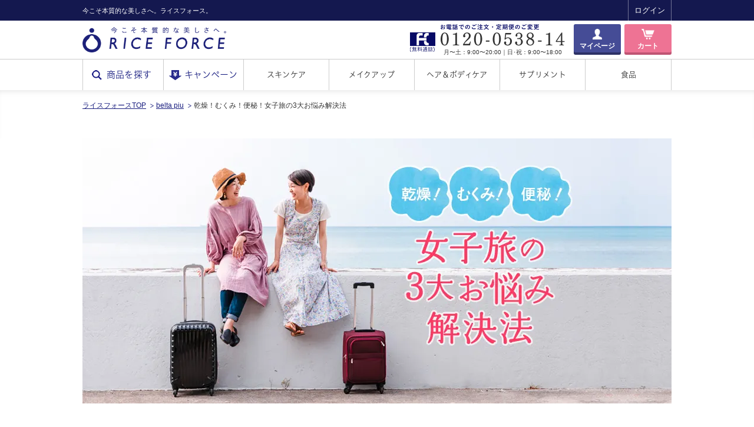

--- FILE ---
content_type: text/html; charset=utf-8
request_url: https://www.riceforce.com/stc/belta_piu/31/default.aspx
body_size: 33758
content:
<!DOCTYPE html>



<html>
<head prefix="og: http://ogp.me/ns# fb: http://ogp.me/ns/fb#">
<!-- DataLayer1 -->
<script type="text/javascript">
window.dataLayer = window.dataLayer || [];
dataLayer.push({"status":"0","status_RF":"RF_0","status_AP":"AP_0","status_SUP":"SUP_0","status_FD":"FD_0","memberid":"1a9f94f8-55ab-4a00-9812-86583aaa76a4","status_RF_D":"RF_D_0","status_RF_P":"RF_P_0"});
</script>

<!-- /DataLayer1 -->
<!-- s:tracking_head_gtm -->
<!-- Google Tag Manager -->
<script>(function(w,d,s,l,i){w[l]=w[l]||[];w[l].push({'gtm.start':
new Date().getTime(),event:'gtm.js'});var f=d.getElementsByTagName(s)[0],
j=d.createElement(s),dl=l!='dataLayer'?'&l='+l:'';j.async=true;j.src=
'https://www.googletagmanager.com/gtm.js?id='+i+dl;f.parentNode.insertBefore(j,f);
})(window,document,'script','dataLayer','GTM-MQ69WHP');</script>
<script>(function(w,d,s,l,i){w[l]=w[l]||[];w[l].push({'gtm.start':
new Date().getTime(),event:'gtm.js'});var f=d.getElementsByTagName(s)[0],
j=d.createElement(s),dl=l!='dataLayer'?'&l='+l:'';j.async=true;j.src=
'https://www.googletagmanager.com/gtm.js?id='+i+dl;f.parentNode.insertBefore(j,f);
})(window,document,'script','dataLayer','GTM-KXDM6R7');</script>
<script>(function(w,d,s,l,i){w[l]=w[l]||[];w[l].push({'gtm.start':
new Date().getTime(),event:'gtm.js'});var f=d.getElementsByTagName(s)[0],
j=d.createElement(s),dl=l!='dataLayer'?'&l='+l:'';j.async=true;j.src=
'https://www.googletagmanager.com/gtm.js?id='+i+dl;f.parentNode.insertBefore(j,f);
})(window,document,'script','dataLayer','GTM-56R7JFD9');</script>
<!-- End Google Tag Manager -->
<!-- s:tracking_head_gtm // -->

  <link rel="apple-touch-icon" href="/common/images/shortcut.png">


  
  <meta name="viewport" content="width=1150, user-scalable=yes">


<!-- s:headtag -->
<meta http-equiv="Content-Type" content="text/html; charset=utf-8">
<meta name="robots" content="index,follow,noodp" />
<meta name="theme-color" content="#151A4E" />
<meta name="apple-mobile-web-app-status-bar-style" content="black-translucent" />
<link rel="shortcut icon" href="https://img.riceforce.com/rf/riceforce/pc/prod/favicon.ico" >

<link rel="stylesheet" type="text/css" href="https://img.riceforce.com/rf/riceforce/pc/prod/stc_images/css/common/html5-doctor-reset-stylesheet.min.css" media="all">
<link rel="stylesheet" type="text/css" href="https://img.riceforce.com/rf/riceforce/pc/prod/stc_images/css/common/jquery.sidr.light.css" media="all">
<link rel="stylesheet" type="text/css" href="https://img.riceforce.com/rf/riceforce/pc/prod/stc_images/css/common/styles.css" media="all">
<link rel="stylesheet" type="text/css" href="https://img.riceforce.com/rf/riceforce/pc/prod/stc_images/css/common/styles_sp.css" media="screen and (max-width: 736px)">

<script src="//ajax.googleapis.com/ajax/libs/jquery/2.0.0/jquery.min.js"></script>
<script src="https://ajax.googleapis.com/ajax/libs/jquery/1.10.2/jquery.min.js"></script>
<script type="text/javascript" src="https://img.riceforce.com/rf/riceforce/pc/prod/stc_images/js/common/jquery.sidr.min.js"></script>
<!--<script type="text/javascript" src="https://img.riceforce.com/rf/riceforce/pc/prod/stc_images/js/common/jquery.lazyload.min.js"></script>-->
<script type="text/javascript" src="https://img.riceforce.com/rf/riceforce/pc/prod/stc_images/js/common/cookie.min.js"></script>
<script type="text/javascript" src="https://img.riceforce.com/rf/riceforce/pc/prod/stc_images/js/common/common.min.js"></script>

<!--
<script type="text/javascript">
if ((navigator.userAgent.indexOf('iPhone') > 0) || navigator.userAgent.indexOf('iPod') > 0 || navigator.userAgent.indexOf('Android') > 0) {
  document.write('<meta name="viewport" content="width=device-width, initial-scale=1, minimum-scale=1, maximum-scale=1, user-scalable=no">');
}else{
  document.write('<meta name="viewport" content="width=1040, user-scalable=yes">');
}
</script>
//-->

<!-- // s:headtag -->




<style text="text/css">
<!--
@media (max-width: 736px) {
  .modal {
    position: fixed;
  }
}
//-->
</style>


<script type="text/javascript" src="/common/js/common.js"></script>



<meta name="description" content="美しさを満たす美容コラム特集 belta piu（ベルタピウ）の「乾燥！むくみ！便秘！女子旅の3大お悩み解決法 」のページです。“belta”とはイタリア語で「美しい、美しい人」、“piu”は英語で「いっそう、満たす」を表しています。あなたの美しさを満たしていく“belta piu+”をお届けしていきます。">
<meta name="keywords" content="乾燥！むくみ！便秘！女子旅の3大お悩み解決法,ペルタピウ,ライスパワー,ライスフォース,riceforce,アイム">

<link rel="stylesheet" type="text/css" href="https://img.riceforce.com/rf/riceforce/pc/prod/belta_piu/stc_images/common/style.css" media="all">
<link rel="stylesheet" type="text/css" href="https://img.riceforce.com/rf/riceforce/pc/prod/belta_piu/stc_images/common/style_sp.css" media="screen and (max-width: 736px)">
<link rel="stylesheet" type="text/css" href="https://img.riceforce.com/rf/riceforce/pc/prod/belta_piu/31/stc_images/style.css" media="all">
<link rel="stylesheet" type="text/css" href="https://img.riceforce.com/rf/riceforce/pc/prod/belta_piu/31/stc_images/style_sp.css" media="screen and (max-width: 736px)">

<!-- 
<script type="text/javascript" src="https://img.riceforce.com/rf/riceforce/pc/prod/belta_piu/stc_images/js/sample/default.js"></script>オリジナルのjsを書く場合はここ -->

<title>
	乾燥！むくみ！便秘！女子旅の3大お悩み解決法 | 美しさを満たす美容コラム特集 belta piu（ベルタピウ）| ライスフォース＜公式＞オンラインショップ「今こそ本質的な美しさへ」
</title><!-- s:tracking_head_all -->
<script type="text/javascript">
  var dataLayer = dataLayer || {};
  dataLayer.userid = {
    userid:''
  }
</script>
<!-- s:tracking_head_all // -->
<!-- s:tracking_head_butsudori -->

<!-- s:tracking_head_butsudori // -->
<!-- DataLayer2 -->
<script type="text/javascript">
$(function() {
  $("li#navMypageRegist a").on("click", function(e) {
    dataLayer.push({"eventCategory":"Sign Up","eventAction":"Start","eventLabel":"entry","event":"analyticsEvent"});
    
  });
});
</script>
<script type="text/javascript">
$(function() {
  $("a[href^='tel:0120053814']").on("click", function(e) {
    dataLayer.push({"eventCategory":"Order","eventAction":"Phone Call","eventLabel":null,"eventNonInt":null,"event":"analyticsEvent"});
    
  });
});
</script>
<script type="text/javascript">
$(function() {
  $("a[href^='tel:0120593737']").on("click", function(e) {
    dataLayer.push({"eventCategory":"Inquiry","eventAction":"Phone Call","eventLabel":null,"eventNonInt":null,"event":"analyticsEvent"});
    
  });
});
</script>
<script type="text/javascript">
$(function() {
  $("a[href^='tel:08001232000']").on("click", function(e) {
    dataLayer.push({"eventCategory":"Cancel","eventAction":"Phone Call","eventLabel":null,"eventNonInt":null,"event":"analyticsEvent"});
    
  });
});
</script>
<!-- /DataLayer2 -->
<link rel="canonical" href="https://www.riceforce.com/stc/belta_piu/31/default.aspx"/>


<!-- Facebook Pixel Code -->
<script>
!function(f,b,e,v,n,t,s)
{if(f.fbq)return;n=f.fbq=function(){n.callMethod?
n.callMethod.apply(n,arguments):n.queue.push(arguments)};
if(!f._fbq)f._fbq=n;n.push=n;n.loaded=!0;n.version='2.0';
n.queue=[];t=b.createElement(e);t.async=!0;
t.src=v;s=b.getElementsByTagName(e)[0];
s.parentNode.insertBefore(t,s)}(window, document,'script',
'https://connect.facebook.net/en_US/fbevents.js');

fbq('init', '142369243026960', {"country":"jp","external_id":"1a9f94f8-55ab-4a00-9812-86583aaa76a4"});
fbq('track', 'PageView');

var facebookEvent = "";
if (facebookEvent) {
  var facebookEventJSON = null;
  var facebookEventID = null;
  if (facebookEventJSON) {
    fbq('trackSingle', '142369243026960', facebookEvent, facebookEventJSON, facebookEventID);
  } else {
    fbq('trackSingle', '142369243026960', facebookEvent);
  }
}

</script>
<noscript><img height="1" width="1" style="display:none"
src="https://www.facebook.com/tr?id=142369243026960&ev=PageView&noscript=1"
/></noscript>
<!-- End Facebook Pixel Code -->

</head>
<body id="belta" class="">
<!-- s:tracking_body_gtm -->
<!-- Google Tag Manager (noscript) -->
<noscript><iframe src="https://www.googletagmanager.com/ns.html?id=GTM-MQ69WHP"
height="0" width="0" style="display:none;visibility:hidden"></iframe></noscript>
<noscript><iframe src="https://www.googletagmanager.com/ns.html?id=GTM-KXDM6R7"
height="0" width="0" style="display:none;visibility:hidden"></iframe></noscript>
<noscript><iframe src="https://www.googletagmanager.com/ns.html?id=GTM-KK7TT7L"
height="0" width="0" style="display:none;visibility:hidden"></iframe></noscript>
<noscript><iframe src="https://www.googletagmanager.com/ns.html?id=GTM-56R7JFD9"
height="0" width="0" style="display:none;visibility:hidden"></iframe></noscript>
<!-- End Google Tag Manager (noscript) -->
<!-- s:tracking_body_gtm // -->

<!-- s:header -->


    <div id="wrap">
        <!--<div id="wrap" class="May">-->
        <div id="wrapInner">

            <div id="header" class="clearfix">

                <div class="pc">
                    <div id="headerTop">
                        <div id="headerTopInner" class="clearfix">
                            <p>今こそ本質的な美しさへ。ライスフォース。</p>
                            <ul class="clearfix">
                                <li class="MC_mask"></li>

                                <li><a href="https://www.riceforce.com/login/login.aspx" ga-clickPosition="ヘッダー" ga-clickCategory="ボタン" ga-clickName="ログイン">ログイン</a></li>
  

                                <!-- <li class="navLanguage">
                                    <span>日本</span>
                                    <ul>
                                        <li id="btnFlagUs"><a href="http://en.riceforce.com/" target="_blank" ga-clickPosition="ヘッダー" ga-clickCategory="プルダウン" ga-clickName="海外サイト">Global</a></li>
                                        <li id="btnFlagCn"><a href="http://www.riceforce.cn" target="_blank" ga-clickPosition="ヘッダー" ga-clickCategory="プルダウン" ga-clickName="中国語サイト">中国</a></li>
                                        <li id="btnFlagEu"><a href="http://riceforce.eu/" target="_blank">EUROPE</a></li>
                                    </ul>
                                </li> -->
                            </ul>
                        </div>
                    </div>
                    <div id="headerBottom" class="clearfix">
                        <a href="https://www.riceforce.com/" ga-clickPosition="ヘッダー" ga-clickCategory="バナー" ga-clickName="TOPページ"><img src="https://img.riceforce.com/rf/riceforce/pc/prod/stc_images/img/common/imgHeaderLogo.png" class="imgHeaderLogo" alt="RICE FORCE"></a>

<!--                        <img src="https://img.riceforce.com/rf/riceforce/pc/prod/stc_images/img/common/imgHeader20yearLogo.png" class="imgHeaderyearLogo" alt="RICE FORCE">-->
                        <ul>
                            <li class="headerBottomBnr">
                                

                            </li>
                            <li class="headerBottomTel">
                                <img src="https://img.riceforce.com/rf/riceforce/pc/prod/stc_images/img/common/imgHeaderTel.png" alt="0120-0538-14">
                                <p>月〜土：9:00〜20:00｜日･祝：9:00〜18:00</p>
                            </li>
                            
                            <li class="headerBottomBtn">
                                <a href="https://www.riceforce.com/member/default.aspx?int_id=btn_s_member" class="btn solid mypage" ga-clickPosition="ヘッダー" ga-clickCategory="ボタン" ga-clickName="マイページ">マイページ</a>
                            </li>
                            <li class="headerBottomBtn">
                                <a href="https://www.riceforce.com/cart/default.aspx?int_prid=btn_h_cart" class="btn solid cart" ga-clickPosition="ヘッダー" ga-clickCategory="ボタン" ga-clickName="通常カート">カート</a>
                            </li>
                        </ul>
                    </div>
                </div>
                <!-- /.pc -->

                <div class="sp">
                    <div class="containerLogo">
                        <a href="https://www.riceforce.com/" ga-clickPosition="ヘッダー" ga-clickCategory="バナー" ga-clickName="TOPページ"><img src="https://img.riceforce.com/rf/riceforce/pc/prod/stc_images/img/common/imgHeaderLogoS_white.png" alt="RICE FORCE"></a>
<!--                        <img src="https://img.riceforce.com/rf/riceforce/pc/prod/stc_images/img/common/imgHeader20yearLogoS_white.png" class="logo20year" alt="RICE FORCE">-->
                        <span></span>
                    </div>
                    <ul class="clearfix">
                        

                        <li id="btnLoginSp" class="login"><a href="https://www.riceforce.com/login/login.aspx" ga-clickPosition="ヘッダー" ga-clickCategory="ボタン" ga-clickName="ログイン">ログイン</a></li>
  
                        <li id="btnMenuSp"><a id="openButton" href="#sidr" ga-clickPosition="ヘッダー" ga-clickCategory="ボタン" ga-clickName="メニュー">メニュー</a></li>
                    </ul>
                    <div id="right-sidr">
                        <div class="sidrInner">
                            <a href="https://www.riceforce.com/" id="navSideHome" ga-clickPosition="メニュー" ga-clickCategory="テキスト" ga-clickName="TOPページ">TOPへ</a>
                            <a href="#sidr" class="btnMenuClose">閉じる</a>
                            <ul class="navSideTop">
                                <li id="sideNavTopSummary"><a href="https://www.riceforce.com/stc/item/default.aspx" ga-clickPosition="メニュー" ga-clickCategory="ボタン" ga-clickName="商品一覧">すべての商品一覧</a></li>
                                <li id="sideNavTopFlyer"><a href="https://www.riceforce.com/quickorder/default.aspx" ga-clickPosition="メニュー" ga-clickCategory="ボタン" ga-clickName="クイックオーダー">チラシをお持ちの方</a></li>
                                <li id="sideNavTopGuide"><a href="https://www.riceforce.com/stc/service/default.aspx" ga-clickPosition="メニュー" ga-clickCategory="ボタン" ga-clickName="割引サービスについて">お得な買い方ガイド</a></li>
                                <li id="sideNavTopAbout"><a href="https://www.riceforce.com/stc/about/ricepower.aspx" ga-clickPosition="メニュー" ga-clickCategory="ボタン" ga-clickName="ライスパワーエキスについて">ライスパワーエキスとは</a></li>
                            </ul>
                            <!-- <ul class="navSideLanguage clearfix">
                                <li>
                                    <span id="navSideJa">日本</span>
                                    <ul>
                                        <li id="navSideUs"><a href="http://en.riceforce.com/" target="_blank" ga-clickPosition="メニュー" ga-clickCategory="プルダウン" ga-clickName="海外サイト">Global</a></li>
                                        <li id="navSideCn"><a href="http://www.riceforce.cn/" target="_blank" ga-clickPosition="メニュー" ga-clickCategory="プルダウン" ga-clickName="中国語サイト">中国</a></li> 
                                        <li id="navSideEu"><a href="http://riceforce.eu/" target="_blank">EUROPE</a></li>
                                    </ul>
                                </li>
                            </ul> -->
                            <ul class="navSideBottom">
                                <li><a href="https://www.riceforce.com/stc/sitemap/default.aspx" ga-clickPosition="メニュー" ga-clickCategory="ボタン" ga-clickName="サイトマップ">サイトマップ</a></li>
                                <!--<li><a href="https://www.riceforce.com/stc/faq/shopping/default.aspx">サイトご利用方法</a></li>-->
                                <li><a href="https://www.riceforce.com/stc/mailmagazine/default.aspx" ga-clickPosition="メニュー" ga-clickCategory="ボタン" ga-clickName="メルマガについて">メルマガ会員登録</a></li>
                                <li><a href="https://www.riceforce.com/stc/catalog/default.aspx" ga-clickPosition="メニュー" ga-clickCategory="ボタン" ga-clickName="カタログ請求について">カタログ請求</a></li>
                                <li><a href="https://www.riceforce.com/call/Default.aspx" ga-clickPosition="メニュー" ga-clickCategory="ボタン" ga-clickName="お問合せフォーム">お問合せ</a></li>
                                <li><a href="https://www.riceforce.com/stc/faq/default.aspx" ga-clickPosition="メニュー" ga-clickCategory="ボタン" ga-clickName="QA一覧">Q&amp;A</a></li>
                                <li><a href="https://www.riceforce.com/stc/privacy/default.aspx" ga-clickPosition="メニュー" ga-clickCategory="ボタン" ga-clickName="個人情報保護方針">個人情報保護方針</a></li>
                                <li><a href="https://www.riceforce.com/stc/kiyaku/default.aspx" ga-clickPosition="メニュー" ga-clickCategory="ボタン" ga-clickName="利用規約">ご利用規約</a></li>
                            </ul>
                            <a href="#sidr" class="btnMenuClose" ga-clickPosition="メニュー" ga-clickCategory="ボタン" ga-clickName="閉じる">閉じる</a>
                        </div>
                    </div>
                    <!-- /#right-sidr -->
                </div>
                <!-- /.sp -->

            </div>
            <!-- /#header -->

<!-- // s:header -->

<!-- s:globalnavi -->
<div id="navGlobal">

<div class="pc">
  <ul class="clearfix">
    <li id="navHome">
      <a href="https://www.riceforce.com/" ga-clickPosition="ナビゲーション" ga-clickCategory="ボタン" ga-clickName="TOPページ">RICE FORCE</a>
    </li>
    <li id="navSearch">
      <a href="https://www.riceforce.com/stc/category/series.aspx" ga-clickPosition="ナビゲーション" ga-clickCategory="ボタン" ga-clickName="シリーズ一覧">商品を探す</a>
    </li>
    <li id="navCampaign">
      <a href="https://www.riceforce.com/stc/rice_campaign/default.aspx" ga-clickPosition="ナビゲーション" ga-clickCategory="ボタン" ga-clickName="キャンペーン一覧">キャンペーン</a>
    </li>
    <li id="navSkinCare">
      <a href="https://www.riceforce.com/stc/category/series_deep.aspx" ga-clickPosition="ナビゲーション" ga-clickCategory="ボタン" ga-clickName="ディープシリーズ">スキンケア</a>
      <ul class="megaMenu">
        <li id="megaMenuPremium">
          <a href="https://www.riceforce.com/stc/category/series_premium.aspx" ga-clickPosition="メニュー" ga-clickCategory="カード" ga-clickName="プレミアムシリーズ">
            <img src="https://img.riceforce.com/rf/riceforce/pc/prod/stc_images/img/common/thumbNavGlobalPremium.png" alt="プレミアムパーフェクトシリーズ">
            <div>
              <p class="copy">プレミアムなエイジングケア</p>
              <p class="name">プレミアムパーフェクトシリーズ</p>
            </div>
          </a>
          <div class="megaMenuInner">
            <ul>
              <li>
                <a href="https://www.riceforce.com/stc/item/premium/lotion.aspx" ga-clickPosition="メニュー" ga-clickCategory="カード" ga-clickName="プレミアムパーフェクトローション">
                  <div class="photo">
                    <img src="https://img.riceforce.com/rf/riceforce/pc/prod/stc_images/img/common/imgMegaPremiumLotion.png" alt="プレミアムパーフェクトローション">
                  </div>
                  <div class="name">
                    <p>プレミアム<br>パーフェクト<br>ローション</p>
                  </div>
                </a>
              </li>
              <li>
                <a href="https://www.riceforce.com/stc/item/premium/essence.aspx" ga-clickPosition="メニュー" ga-clickCategory="カード" ga-clickName="プレミアムパーフェクトエッセンス">
                  <div class="photo">
                    <img src="https://img.riceforce.com/rf/riceforce/pc/prod/stc_images/img/common/imgMegaPremiumEssence.png" alt="プレミアムパーフェクトエッセンス">
                  </div>
                  <div class="name">
                    <p>プレミアム<br>パーフェクト<br>エッセンス</p>
                  </div>
                </a>
              </li>
              <li>
                <a href="https://www.riceforce.com/stc/item/premium/cream.aspx" ga-clickPosition="メニュー" ga-clickCategory="カード" ga-clickName="プレミアムパーフェクトクリーム">
                  <div class="photo">
                    <img src="https://img.riceforce.com/rf/riceforce/pc/prod/stc_images/img/common/imgMegaDeepPpcream.png" alt="プレミアムパーフェクトクリーム">
                  </div>
                  <div class="name">
                    <p>プレミアム<br>パーフェクト<br>クリーム</p>
                  </div>
                </a>
              </li>
            </ul>
          </div>
        </li>
        <li id="megaMenuDeep">
          <a href="https://www.riceforce.com/stc/category/series_deep.aspx" ga-clickPosition="メニュー" ga-clickCategory="カード" ga-clickName="ディープシリーズ">
            <img src="https://img.riceforce.com/rf/riceforce/pc/prod/stc_images/img/common/thumbNavGlobalDeep.png" alt="ディープモイスチュアシリーズ">
            <div>
              <p class="copy">ライスフォース定番の高保湿ケア</p>
              <p class="name">ディープモイスチュアシリーズ</p>
            </div>
          </a>
          <div class="megaMenuInner">
            <ul>
              <li>
                <a href="https://www.riceforce.com/stc/item/deep/lotion.aspx" ga-clickPosition="メニュー" ga-clickCategory="カード" ga-clickName="ディープモイスチュアローション">
                  <div class="photo">
                    <img src="https://img.riceforce.com/rf/riceforce/pc/prod/stc_images/img/common/imgMegaDeepLotion.png" alt="ディープモイスチュアローション">
                  </div>
                  <div class="name">
                    <p>ディープ<br>モイスチュア<br>ローション</p>
                  </div>
                </a>
              </li>
              <li>
                <a href="https://www.riceforce.com/stc/item/deep/essence.aspx" ga-clickPosition="メニュー" ga-clickCategory="カード" ga-clickName="ディープモイスチュアエッセンス">
                  <div class="photo">
                    <img src="https://img.riceforce.com/rf/riceforce/pc/prod/stc_images/img/common/imgMegaDeepEssence.png" alt="ディープモイスチュアエッセンス">
                  </div>
                  <div class="name">
                    <p>ディープ<br>モイスチュア<br>エッセンス</p>
                  </div>
                </a>
              </li>
              <li>
                <a href="https://www.riceforce.com/stc/item/deep/cream.aspx" ga-clickPosition="メニュー" ga-clickCategory="カード" ga-clickName="ディープモイスチュアクリーム">
                  <div class="photo">
                    <img src="https://img.riceforce.com/rf/riceforce/pc/prod/stc_images/img/common/imgMegaDeepCream.png" alt="ディープモイスチュアクリーム">
                  </div>
                  <div class="name">
                    <p>ディープ<br>モイスチュア<br>クリーム</p>
                  </div>
                </a>
              </li>
            </ul>
          </div>
        </li>
        <li id="megaMenuMoisture">
          <a href="https://www.riceforce.com/stc/category/series_moisture.aspx" ga-clickPosition="メニュー" ga-clickCategory="カード" ga-clickName="モイスチュアシリーズ">
            <img src="https://img.riceforce.com/rf/riceforce/pc/prod/stc_images/img/common/thumbNavGlobalMoisture.png" alt="モイスチュアシリーズ">
            <div>
              <p class="copy">軽やかにうるおう保湿ケア</p>
              <p class="name">モイスチュアシリーズ</p>
            </div>
          </a>
          <div class="megaMenuInner">
            <ul>
              <li>
                <a href="https://www.riceforce.com/stc/item/moisture/lotion.aspx" ga-clickPosition="メニュー" ga-clickCategory="カード" ga-clickName="モイスチュアローション">
                  <div class="photo">
                    <img src="https://img.riceforce.com/rf/riceforce/pc/prod/stc_images/img/common/imgMegaMoistureLotion.png" alt="モイスチュアローション">
                  </div>
                  <div class="name">
                    <p>モイスチュア<br>ローション</p>
                  </div>
                </a>
              </li>
              <li>
                <a href="https://www.riceforce.com/stc/item/moisture/essence.aspx" ga-clickPosition="メニュー" ga-clickCategory="カード" ga-clickName="モイスチュアエッセンス">
                  <div class="photo">
                    <img src="https://img.riceforce.com/rf/riceforce/pc/prod/stc_images/img/common/imgMegaMoistureEssence.png" alt="モイスチュアエッセンス">
                  </div>
                  <div class="name">
                    <p>モイスチュア<br>エッセンス</p>
                  </div>
                </a>
              </li>
              <li>
                <a href="https://www.riceforce.com/stc/item/moisture/cream.aspx" ga-clickPosition="メニュー" ga-clickCategory="カード" ga-clickName="モイスチュアクリーム">
                  <div class="photo">
                    <img src="https://img.riceforce.com/rf/riceforce/pc/prod/stc_images/img/common/imgMegaMoistureCream.png" alt="モイスチュアクリーム">
                  </div>
                  <div class="name">
                    <p>モイスチュア<br>クリーム</p>
                  </div>
                </a>
              </li>
            </ul>
          </div>
        </li>
        <li id="megaMenuAcpoless">
          <a href="https://www.riceforce.com/stc/category/series_acpoless.aspx" ga-clickPosition="メニュー" ga-clickCategory="カード" ga-clickName="アクポレスシリーズ">
            <img src="https://img.riceforce.com/rf/riceforce/pc/prod/stc_images/img/common/thumbNavGlobalAcpoless.png" alt="アクポレスシリーズ">
            <div>
              <p class="copy">毛穴・ニキビなど皮脂トラブルに</p>
              <p class="name">アクポレスシリーズ</p>
            </div>
          </a>
          <div class="megaMenuInner">
            <ul>
              <li>
                <a href="https://www.riceforce.com/stc/item/acpoless/clay.aspx" ga-clickPosition="メニュー" ga-clickCategory="カード" ga-clickName="クレイクレンズ">
                  <div class="photo">
                    <img src="https://img.riceforce.com/rf/riceforce/pc/prod/stc_images/img/common/imgMegaAcpolessClaycleanse.png" alt="クレイクレンズ">
                  </div>
                  <div class="name">
                    <p>クレイクレンズ</p>
                  </div>
                </a>
              </li>
              <li>
                <a href="https://www.riceforce.com/stc/item/acpoless/skintoner.aspx" ga-clickPosition="メニュー" ga-clickCategory="カード" ga-clickName="スキントナー">
                  <div class="photo">
                    <img src="https://img.riceforce.com/rf/riceforce/pc/prod/stc_images/img/common/imgMegaAcpolessRefreshskintoner.png" alt="リフレッシュスキントナー">
                  </div>
                  <div class="name">
                    <p>リフレッシュ<br>スキントナー</p>
                  </div>
                </a>
              </li>
              <li>
                <a href="https://www.riceforce.com/stc/item/acpoless/porejelly.aspx" ga-clickPosition="メニュー" ga-clickCategory="カード" ga-clickName="ポアミルクジェリー">
                  <div class="photo">
                    <img src="https://img.riceforce.com/rf/riceforce/pc/prod/stc_images/img/common/imgMegaAcpolessPoremilkjelly.png" alt="ポアミルクジェリー">
                  </div>
                  <div class="name">
                    <p>ポアミルク<br>ジェリー</p>
                  </div>
                </a>
              </li>
              <li>
                <a href="https://www.riceforce.com/stc/item/acpoless/acnejelly.aspx" ga-clickPosition="メニュー" ga-clickCategory="カード" ga-clickName="アクネクリアジェリー">
                  <div class="photo">
                    <img src="https://img.riceforce.com/rf/riceforce/pc/prod/stc_images/img/common/imgMegaAcpolessAcneclearjelly.png" alt="アクネクリアジェリー">
                  </div>
                  <div class="name">
                    <p>アクネクリア<br>ジェリー</p>
                  </div>
                </a>
              </li>
            </ul>
          </div>
        </li>
        <li id="megaMenuCleansing">
          <a href="https://www.riceforce.com/stc/category/series_wash.aspx" ga-clickPosition="メニュー" ga-clickCategory="カード" ga-clickName="クレンジング洗顔シリーズ">
            <img src="https://img.riceforce.com/rf/riceforce/pc/prod/stc_images/img/common/thumbNavGlobalCleansing.png" alt="クレンジング＆洗顔">
            <div>
              <p class="copy">みずみずしく洗い上げる</p>
              <p class="name">クレンジング＆洗顔</p>
            </div>
          </a>
          <div class="megaMenuInner">
            <ul>
              <li>
                <a href="https://www.riceforce.com/stc/item/wash/cleansing.aspx" ga-clickPosition="メニュー" ga-clickCategory="カード" ga-clickName="クレンジングウォーター">
                  <div class="photo">
                    <img src="https://img.riceforce.com/rf/riceforce/pc/prod/stc_images/img/common/imgMegaDeepWater.png" alt="クレンジングウォーター">
                  </div>
                  <div class="name">
                    <p>クレンジング<br>ウォーター</p>
                  </div>
                </a>
              </li>
              <!-- <li>
                <a href="https://www.riceforce.com/stc/item/wash/milk.aspx" ga-clickPosition="メニュー" ga-clickCategory="カード" ga-clickName="クレンジングミルク">
                  <div class="photo">
                    <img src="https://img.riceforce.com/rf/riceforce/pc/prod/stc_images/img/common/imgMegaDeepMilk.png" alt="クレンジングミルク">
                  </div>
                  <div class="name">
                    <p>クレンジング<br>ミルク</p>
                  </div>
                </a>
              </li> -->
              <li>
                <a href="https://www.riceforce.com/stc/item/wash/remover.aspx" ga-clickPosition="メニュー" ga-clickCategory="カード" ga-clickName="メイクアップリムーバー">
                  <div class="photo">
                    <img src="https://img.riceforce.com/rf/riceforce/pc/prod/stc_images/img/common/imgMegaDeepRemover.png" alt="メイクアップリムーバー">
                  </div>
                  <div class="name">
                    <p>メイクアップ<br>リムーバー</p>
                  </div>
                </a>
              </li>
              <li>
                <a href="https://www.riceforce.com/stc/item/wash/wash.aspx" ga-clickPosition="メニュー" ga-clickCategory="カード" ga-clickName="マイルドフェイスウォッシュ">
                  <div class="photo">
                    <img src="https://img.riceforce.com/rf/riceforce/pc/prod/stc_images/img/common/imgMegaDeepWash.png" alt="マイルドフェイスウォッシュ">
                  </div>
                  <div class="name">
                    <p>マイルド<br>フェイス<br>ウォッシュ</p>
                  </div>
                </a>
              </li>
            </ul>
          </div>
        </li>
        <li id="megaMenuWhite">
          <a href="https://www.riceforce.com/stc/category/series_white.aspx" ga-clickPosition="メニュー" ga-clickCategory="カード" ga-clickName="UVケアシリーズ">
            <img src="https://img.riceforce.com/rf/riceforce/pc/prod/stc_images/img/common/thumbNavGlobalWhite.png" alt="UVケア">
            <div>
              <p class="copy">紫外線によるダメージから素肌を守る</p>
              <p class="name">UVケア</p>
            </div>
          </a>
          <div class="megaMenuInner">
            <ul>
              <li>
                <a href="https://www.riceforce.com/stc/item/white/uv50.aspx" ga-clickPosition="メニュー" ga-clickCategory="カード" ga-clickName="UV50">
                  <div class="photo">
                    <img src="https://img.riceforce.com/rf/riceforce/pc/prod/stc_images/img/common/imgMegaWhiteUv50.png" alt="ＵＶプロテクトミルク50">
                  </div>
                  <div class="name">
                    <p>ＵＶプロテクト<br>ミルク50</p>
                  </div>
                </a>
              </li>
              <li>
                <a href="https://www.riceforce.com/stc/item/white/uv.aspx" ga-clickPosition="メニュー" ga-clickCategory="カード" ga-clickName="UV25">
                  <div class="photo">
                    <img src="https://img.riceforce.com/rf/riceforce/pc/prod/stc_images/img/common/imgMegaWhiteUv25.png" alt="ＵＶプロテクトミルク25">
                  </div>
                  <div class="name">
                    <p>ＵＶプロテクト<br>ミルク25</p>
                  </div>
                </a>
              </li>
            </ul>
          </div>
        </li>
        <li id="megaMenuSpecial">
          <a href="https://www.riceforce.com/stc/category/series_special.aspx" ga-clickPosition="メニュー" ga-clickCategory="カード" ga-clickName="スペシャルシリーズ">
            <img src="https://img.riceforce.com/rf/riceforce/pc/prod/stc_images/img/common/thumbNavGlobalSpecial.png" alt="スペシャルケア">
            <div>
              <p class="copy">肌悩みに合わせてプラス</p>
              <p class="name">スペシャルケア</p>
            </div>
          </a>
          <div class="megaMenuInner">
            <ul>
              <li>
                <a href="https://www.riceforce.com/stc/item/special/clearlotion.aspx" ga-clickPosition="メニュー" ga-clickCategory="カード" ga-clickName="ディープクリアローション">
                  <div class="photo">
                    <img src="https://img.riceforce.com/rf/riceforce/pc/prod/stc_images/img/common/imgMegaDeepClearlotion.png" alt="ディープクリアローション">
                  </div>
                  <div class="name">
                    <p>ディープ<br>クリア<br>ローション</p>
                  </div>
                </a>
              </li>
              <li>
                <a href="https://www.riceforce.com/stc/item/special/wrinkleserum.aspx" ga-clickPosition="メニュー" ga-clickCategory="カード" ga-clickName="リンクルボールセラム">
                  <div class="photo">
                    <img src="https://img.riceforce.com/rf/riceforce/pc/prod/stc_images/img/common/imgMegawrinkleserum.png" alt="リンクルボールセラム">
                  </div>
                  <div class="name">
                    <p>ライスフォース<br>リンクル<br>ボールセラム</p>
                  </div>
                </a>
              </li>
              <li>
                <a href="https://www.riceforce.com/stc/item/special/ricebrightcream.aspx" ga-clickPosition="メニュー" ga-clickCategory="カード" ga-clickName="ライスブライトクリーム">
                  <div class="photo">
                    <img src="https://img.riceforce.com/rf/riceforce/pc/prod/stc_images/img/common/imgMegaBrightCream.png" alt="ライスブライトクリーム">
                  </div>
                  <div class="name">
                    <p>ライスフォース<br>ライス<br>ブライトクリーム</p>
                  </div>
                </a>
              </li>

              <li>
                <a href="https://www.riceforce.com/stc/item/special/white.aspx" ga-clickPosition="メニュー" ga-clickCategory="カード" ga-clickName="ホワイトニングクリアエッセンス">
                  <div class="photo">
                    <img src="https://img.riceforce.com/rf/riceforce/pc/prod/stc_images/img/common/imgMegaDeepWhite.png" alt="ホワイトニングクリアエッセンス">
                  </div>
                  <div class="name">
                    <p>ホワイトニング<br>クリアエッセンス</p>
                  </div>
                </a>
              </li>
              <!-- <li>
                <a href="https://www.riceforce.com/stc/item/special/ppmask.aspx" ga-clickPosition="メニュー" ga-clickCategory="カード" ga-clickName="プレミアムパーフェクトマスク">
                  <div class="photo">
                    <img src="https://img.riceforce.com/rf/riceforce/pc/prod/stc_images/img/common/imgMegaDeepPpmask.png" alt="プレミアムパーフェクトマスク">
                  </div>
                  <div class="name">
                    <p>プレミアム<br>パーフェクト<br>マスク</p>
                  </div>
                </a>
              </li> -->
            </ul>
          </div>
        </li>
        <li id="megaMenuAccessory">
          <a href="https://www.riceforce.com/stc/category/series_other.aspx" ga-clickPosition="メニュー" ga-clickCategory="カード" ga-clickName="小物シリーズ">
            <img src="https://img.riceforce.com/rf/riceforce/pc/prod/stc_images/img/common/thumbNavGlobalAccessory.png" alt="スキンケア小物">
            <div>
              <p class="copy">お手入れをもっと効果的に</p>
              <p class="name">スキンケア&amp;メイク小物</p>
            </div>
          </a>
          <div class="megaMenuInner">
            <ul>
              <!-- <li>
                <a href="https://www.riceforce.com/stc/item/other/cleansing_fude.aspx" ga-clickPosition="メニュー" ga-clickCategory="カード" ga-clickName="クレンジングブラシ">
                  <div class="photo">
                    <img src="https://img.riceforce.com/rf/riceforce/pc/prod/stc_images/img/common/imgMegaAccessoryCleansingBrush.png" alt="クレンジングブラシ">
                  </div>
                  <div class="name">
                    <p>クレンジング<br>ブラシ</p>
                  </div>
                </a>
              </li> -->
              <!-- <li>
                <a href="https://www.riceforce.com/stc/item/other/wash_fude.aspx" ga-clickPosition="メニュー" ga-clickCategory="カード" ga-clickName="洗顔ブラシ">
                  <div class="photo">
                    <img src="https://img.riceforce.com/rf/riceforce/pc/prod/stc_images/img/common/imgMegaAccessoryFaceWashBrush.png" alt="洗顔ブラシ">
                  </div>
                  <div class="name">
                    <p>洗顔ブラシ</p>
                  </div>
                </a>
              </li> -->
              <li>
                <a href="https://www.riceforce.com/stc/item/other/net.aspx" ga-clickPosition="メニュー" ga-clickCategory="カード" ga-clickName="泡立てネット">
                  <div class="photo">
                    <img src="https://img.riceforce.com/rf/riceforce/pc/prod/stc_images/img/common/imgMegaAccessoryWashnet.png" alt="泡立てネット">
                  </div>
                  <div class="name">
                    <p>泡立てネット</p>
                  </div>
                </a>
              </li>
              <li>
                <a href="https://www.riceforce.com/stc/item/other/h_cotton.aspx" ga-clickPosition="メニュー" ga-clickCategory="カード" ga-clickName="保湿用さけるコットン">
                  <div class="photo">
                    <img src="https://img.riceforce.com/rf/riceforce/pc/prod/stc_images/img/common/imgMegaAccessoryCotton.png" alt="保湿用さけるコットン">
                  </div>
                  <div class="name">
                    <p>保湿用<br>さけるコットン</p>
                  </div>
                </a>
              </li>
              <li>
                <a href="https://www.riceforce.com/stc/item/other/2way_cotton.aspx" ga-clickPosition="メニュー" ga-clickCategory="カード" ga-clickName="2wayコットン">
                  <div class="photo">
                    <img src="https://img.riceforce.com/rf/riceforce/pc/prod/stc_images/img/common/imgMegaAccessoryTwoWayCotton.png" alt="ふきとり用2wayコットン">
                  </div>
                  <div class="name">
                    <p>ふきとり用<br>2wayコットン</p>
                  </div>
                </a>
              </li>
              <li>
                <a href="https://www.riceforce.com/stc/item/other/spatula.aspx" ga-clickPosition="メニュー" ga-clickCategory="カード" ga-clickName="スパチュラ">
                  <div class="photo">
                    <img src="https://img.riceforce.com/rf/riceforce/pc/prod/stc_images/img/common/imgMegaAccessorySpatula.png" alt="スパチュラ">
                  </div>
                  <div class="name">
                    <p>スパチュラ</p>
                  </div>
                </a>
              </li>
              <li>
                <a href="https://www.riceforce.com/stc/item/other/whiteserum_sponge.aspx" ga-clickPosition="メニュー" ga-clickCategory="カード" ga-clickName="メイクアップスポンジ">
                  <div class="photo">
                    <img src="https://img.riceforce.com/rf/riceforce/pc/prod/stc_images/img/common/imgMegaAccessoryWhiteserumSponge.png" alt="メイクアップスポンジ">
                  </div>
                  <div class="name">
                    <p>メイクアップ<br>スポンジ</p>
                  </div>
                </a>
              </li>
              <li>
                <a href="https://www.riceforce.com/stc/item/other/powderveil_case.aspx" ga-clickPosition="メニュー" ga-clickCategory="カード" ga-clickName="パウダーケース">
                  <div class="photo">
                    <img src="https://img.riceforce.com/rf/riceforce/pc/prod/stc_images/img/common/imgMegaAccessoryPowderveilCase.png" alt="ブライトニングパウダーヴェールケース">
                  </div>
                  <div class="name">
                    <p>ブライトニング<br>パウダー<br>ヴェールケース</p>
                  </div>
                </a>
              </li>
              <li>
                <a href="https://www.riceforce.com/stc/item/other/powderveil_puff.aspx" ga-clickPosition="メニュー" ga-clickCategory="カード" ga-clickName="パウダー専用パフ">
                  <div class="photo">
                    <img src="https://img.riceforce.com/rf/riceforce/pc/prod/stc_images/img/common/imgMegaAccessoryPowderveilPuff.png" alt="ブライトニングパウダーヴェール専用パフ">
                  </div>
                  <div class="name">
                    <p>ブライトニング<br>パウダー<br>ヴェール専用パフ</p>
                  </div>
                </a>
              </li>
            </ul>
          </div>
        </li>
      </ul>
    </li>
    <li id="navBaseMake">
      <a href="https://www.riceforce.com/stc/category/series_basemake.aspx" ga-clickPosition="ナビゲーション" ga-clickCategory="ボタン" ga-clickName="メイクアップシリーズ">メイクアップ</a>
      <ul class="megaMenu clearfix">
        <li class="clearfix">
          <a href="https://www.riceforce.com/stc/item/basemake/whiteserum.aspx" ga-clickPosition="メニュー" ga-clickCategory="カード" ga-clickName="ホワイトニングセラムＢＢ">
            <img src="https://img.riceforce.com/rf/riceforce/pc/prod/stc_images/img/common/thumbNavGlobalBasemakeWhiteserum.png" alt="ホワイトニングセラムＢＢ">
            <div>
              <p class="copy">素肌をキレイに魅せる</p>
              <p class="name">ホワイトニングセラムＢＢ</p>
            </div>
          </a>
        </li>
          <li class="clearfix">
          <a href="https://www.riceforce.com/stc/item/basemake/powderveil.aspx" ga-clickPosition="メニュー" ga-clickCategory="カード" ga-clickName="ブライトニングパウダーヴェール">
            <img src="https://img.riceforce.com/rf/riceforce/pc/prod/stc_images/img/common/thumbNavGlobalBasemakePowderveil.png" alt="ブライトニングパウダーヴェール">
            <div>
              <p class="copy">ツヤ肌に仕上げる</p>
              <p class="name">ブライトニングパウダーヴェール</p>
            </div>
          </a>
        </li>
        <li class="clearfix">
          <a href="https://www.riceforce.com/stc/item/basemake/lip.aspx" ga-clickPosition="メニュー" ga-clickCategory="カード" ga-clickName="リップセラム">
            <img src="https://img.riceforce.com/rf/riceforce/pc/prod/stc_images/img/common/thumbNavGlobalBasemakeLip.png" alt="リップセラム">
            <div>
              <p class="copy">ふっくらつややかな唇へ</p>
              <p class="name">リップセラム</p>
            </div>
          </a>
        </li>
      </ul>
    </li>
    <li id="navHairBodyCare">
      <a href="https://www.riceforce.com/stc/category/series_hair.aspx" ga-clickPosition="ナビゲーション" ga-clickCategory="ボタン" ga-clickName="ヘアボディシリーズ">ヘア＆ボディケア</a>
      <ul class="megaMenu clearfix">
        <li  class="clearfix">
          <a href="https://www.riceforce.com/stc/item/hairbody/shampoo.aspx" ga-clickPosition="メニュー" ga-clickCategory="カード" ga-clickName="シャンプー">
            <img src="https://img.riceforce.com/rf/riceforce/pc/prod/stc_images/img/products/234395.jpg" alt="モイスチュアシャンプー">
            <div>
              <p class="copy">しっとりハリのある髪に</p>
              <p class="name">モイスチュアシャンプー</p>
            </div>
          </a>
        </li>
        <li class="clearfix">
          <a href="https://www.riceforce.com/stc/item/hairbody/conditioner.aspx" ga-clickPosition="メニュー" ga-clickCategory="カード" ga-clickName="コンディショナー">
            <img src="https://img.riceforce.com/rf/riceforce/pc/prod/stc_images/img/products/234396.jpg" alt="モイスチュアコンディショナー">
            <div>
              <p class="copy">しなやかに、まとまりやすい髪に</p>
              <p class="name">モイスチュアコンディショナー</p>
            </div>
          </a>
        </li>
        <li class="clearfix">
          <a href="https://www.riceforce.com/stc/item/hairbody/bodywash.aspx" ga-clickPosition="メニュー" ga-clickCategory="カード" ga-clickName="ボディウォッシュ">
            <img src="https://img.riceforce.com/rf/riceforce/pc/prod/stc_images/img/products/234397.jpg" alt="モイスチュアボディウォッシュ">
            <div>
              <p class="copy">洗うだけでお肌がうるおう</p>
              <p class="name">モイスチュアボディウォッシュ</p>
            </div>
          </a>
        </li>
        <!-- <li class="clearfix">
          <a href="https://www.riceforce.com/stc/item/hairbody/bodymilk.aspx" ga-clickPosition="メニュー" ga-clickCategory="カード" ga-clickName="ボディミルクα">
            <img src="https://img.riceforce.com/rf/riceforce/pc/prod/stc_images/img/products/234420.jpg" alt="モイスチュアボディミルク&alpha;">
            <div>
              <p class="copy">カサつきがちなボディを<br>乾燥から守る</p>
              <p class="name">モイスチュアボディミルク&alpha;</p>
            </div>
          </a>
        </li> -->
        <li class="clearfix">
          <a href="https://www.riceforce.com/stc/item/hairbody/atopi.aspx" ga-clickPosition="メニュー" ga-clickCategory="カード" ga-clickName="アトピライトクリーム">
            <img src="https://img.riceforce.com/rf/riceforce/pc/prod/stc_images/img/products/234380.jpg" alt="アトピライトクリーム">
            <div>
              <p class="copy">からだのかさつき、トラブル肌、<br>ドライスキンを集中的にケア</p>
              <p class="name">アトピライトクリーム</p>
            </div>
          </a>
        </li>
      </ul>
    </li>
    <li id="navSupplements">
      <a href="https://www.riceforce.com/stc/item/health/default.aspx" ga-clickPosition="ナビゲーション" ga-clickCategory="ボタン" ga-clickName="サプリメントシリーズ">サプリメント</a>
      <ul class="megaMenu clearfix">

        <li  class="clearfix">
          <a href="https://www.riceforce.com/stc/item/health/bihada_sui/default.aspx" ga-clickPosition="メニュー" ga-clickCategory="カード" ga-clickName="BiHaDa水">
            <img src="https://img.riceforce.com/rf/riceforce/pc/prod/stc_images/img/products/234895.jpg" alt="BiHaDa水">
            <div>
              <p class="name">BiHaDa水</p>
            </div>
          </a>
        </li>

        <li  class="clearfix">
          <a href="https://www.riceforce.com/stc/item/health/enzyme/default.aspx" ga-clickPosition="メニュー" ga-clickCategory="カード" ga-clickName=インナー酵素">
            <img src="https://img.riceforce.com/rf/riceforce/pc/prod/stc_images/img/products/BiHaDa.jpg" alt="インナー酵素">
            <div>
              <p class="name">インナー酵素</p>
            </div>
          </a>
        </li>
        <!-- <li  class="clearfix">
          <a href="https://www.riceforce.com/stc/item/health/profiber/default.aspx" ga-clickPosition="メニュー" ga-clickCategory="カード" ga-clickName="プロファイバー">
            <img src="https://img.riceforce.com/rf/riceforce/pc/prod/stc_images/img/products/234327.jpg" alt="ライスプロファイバー">
            <div>
              <p class="name">ライスプロファイバー</p>
            </div>
          </a>
        </li> -->
      </ul>
    </li>
    <li id="navFoods">
      <a href="https://www.riceforce.com/stc/item/foods/default.aspx" ga-clickPosition="ナビゲーション" ga-clickCategory="ボタン" ga-clickName="食品シリーズ">食品</a>
    </li>
    <!-- <li id="navSupplies">
      <a href="https://www.riceforce.com/stc/item/zakka/default.aspx" onclick="ga('send','event','banner','click','header_nav_zakka', 1);">美容雑貨</a>
    </li> -->
  </ul>
</div><!-- /.pc -->

<div class="sp">
  <ul class="clearfix">
    <li id="navHomeSp"><a href="https://www.riceforce.com/" ga-clickPosition="ナビゲーション" ga-clickCategory="ボタン" ga-clickName="TOPページ">HOME</a></li>
    <li id="navSearchSp"><a href="https://www.riceforce.com/stc/category/series.aspx" ga-clickPosition="ナビゲーション" ga-clickCategory="ボタン" ga-clickName="シリーズ一覧">商品を探す</a></li>
    <li id="navCampaignSp"><a href="https://www.riceforce.com/stc/rice_campaign/default.aspx" ga-clickPosition="ナビゲーション" ga-clickCategory="ボタン" ga-clickName="キャンペーン一覧">キャンペーン</a></li>
    <li id="navMypageSp"><a href="https://www.riceforce.com/member/default.aspx?int_id=btn_s_member" ga-clickPosition="ナビゲーション" ga-clickCategory="ボタン" ga-clickName="マイページ">マイページ</a></li>
    <li id="navCartSp"><a href="https://www.riceforce.com/cart/default.aspx?int_prid=btn_h_cart" ga-clickPosition="ナビゲーション" ga-clickCategory="ボタン" ga-clickName="通常カート">カート</a></li>
  </ul>
</div><!-- /.sp -->

</div><!-- /#navGlobal -->


<!-- // s:globalnavi -->


   <div id="breadcrumbsInner">
  <ul>
    <li><a href="https://www.riceforce.com/" ga-clickName="TOPページへ" ga-clickCategory="テキスト" ga-clickPosition="パンくず">ライスフォースTOP</a></li>
<li><a href="https://www.riceforce.com/stc/belta_piu/default.aspx" ga-clickPosition="パンくず" ga-clickCategory="テキスト" ga-clickName="ベルタピウ一覧" ga-clickName="belta piu" ga-clickCategory="テキスト" ga-clickPosition="パンくず">belta piu</a></li>
<li>乾燥！むくみ！便秘！女子旅の3大お悩み解決法</li>
  </ul>
<script type="application/ld+json">{"@context":"https://schema.org","@type":"BreadcrumbList","itemListElement":[{"@type":"ListItem","position":1,"name":"ライスフォースTOP","item":"https://www.riceforce.com/"},{"@type":"ListItem","position":2,"name":"belta piu","item":"https://www.riceforce.com/stc/belta_piu/default.aspx"},{"@type":"ListItem","position":3,"name":"乾燥！むくみ！便秘！女子旅の3大お悩み解決法"}]}</script></div>


<div id="main">

   <div id="divMain">
  <script type="application/ld+json">
  {
    "@context": "https://schema.org",
    "@type": "Article",
    "headline": "乾燥！むくみ！便秘！女子旅の3大お悩み解決法",
    "image": [
      "https://img.riceforce.com/rf/riceforce/pc/prod/belta_piu/31/stc_images/main_pc.jpg"
    ],
    "datePublished": "2016-03-01T00:00:00+09:00",
    "author": [{
        "@type": "Person",
        "name": "清水裕美子",
        "url": "http://ca-media.jp/"
    }]
  }
  </script>
  <div class="mainInner">
  <!-- ▼コンテンツここから▼ -->

<h1><img src="https://img.riceforce.com/rf/riceforce/pc/prod/belta_piu/31/stc_images/main_pc.jpg" alt="乾燥！むくみ！便秘！女子旅の3大お悩み解決法"></h1>
<p class="basic">こころ弾む、おでかけにぴったりな季節の到来で、旅行やレジャーを計画中の方も多いはず。しかし旅の最中に、必ずといっていいほど「乾燥・むくみ・便秘」に悩まされていませんか？旅行先だからこそ最高のコンディションでアクティブに過ごしたいですよね。<br>今回は、キャビンアテンダント（CA）流美容コンサルタントの清水裕美子先生に、キレイでスッキリ、元気に旅行を楽しむためのメソッドを教えていただきました。女子旅の３大お悩みの解決法、ぜひこの春のレジャーのお供にして！</p>


<!-- profile -->
<div class="profile_con clearfix">
	<div class="profile">
		<figure><img src="https://img.riceforce.com/rf/riceforce/pc/prod/belta_piu/31/stc_images/profile.jpg" alt=""></figure>
		<dl>
		<dt>Profile</dt>
			<dd>清水裕美子先生</dd>
		<dd class="profileLink"><a href="http://ca-media.jp/" target="_blank" ga-clickPosition="メイン" ga-clickCategory="テキスト" ga-clickName="ベルタ先生プロフィール">&gt; CA Mediaサイト</a></dd>
		</dl>
	</div>
	<p>日本航空客室乗務員として約5年乗務。国内線、国際線ビジネスクラス、ファーストクラスなどを担当。自身が敏感肌だったことから、「なぜキャビンアテンダント（CA）たちは乾燥や不規則な生活の中でもきれいでいられるのか」ということに興味を持ち、約5,000人のCAを観察・分析。現在はそれをセミナーや執筆活動を通して発信している。著書『キャビンアテンダント5000人の24時間美しさが続くきれいの手抜き』（青春出版社）。また、日本初のCAが発信する総合情報サイト「CA Media」を運営。世界65社、1,000人以上の現役・元CAのネットワークから耳より情報をお届けしている。</p>
	  </div>
<!-- /profile -->

<p class="presentNav"><a href="https://www.riceforce.com/stc/item/set/deep_travel.aspx" ga-clickPosition="メイン" ga-clickCategory="バナー" ga-clickName="トラベルセット青" ga-clickOrder="1"><img src="https://img.riceforce.com/rf/riceforce/pc/prod/belta_piu/31/stc_images/item_bnr_01.png" alt=""></a></p>


<!-- nav -->
<nav>
<h2>INDEX</h2>
<ul class="nav_old clearfix">
	<li><a href="#cont1" ga-clickPosition="メイン" ga-clickCategory="アンカーリンク" ga-clickName="なんでそうなるの?女子旅 3大お悩みの原因">なんでそうなるの?<br class="spbelta">女子旅 3大お悩みの原因</a></li>
	<li><a href="#cont2" ga-clickPosition="メイン" ga-clickCategory="アンカーリンク" ga-clickName="旅先でもうるうる肌でいたい！女子旅 乾燥の解決法">旅先でもうるうる肌でいたい！<br class="spbelta">女子旅 乾燥の解決法</a></li>
	<li><a href="#cont3" ga-clickPosition="メイン" ga-clickCategory="アンカーリンク" ga-clickName="長距離移動もへっちゃら！女子旅 むくみの解決法">長距離移動もへっちゃら！<br class="spbelta">女子旅 むくみの解決法</a></li>
	<li><a href="#cont4" ga-clickPosition="メイン" ga-clickCategory="アンカーリンク" ga-clickName="スッキリ・元気に過ごしたい！女子旅 便秘の解決法">スッキリ・元気に過ごしたい！<br class="spbelta">女子旅 便秘の解決法</a></li>
</ul>
</nav>
<!-- /nav -->


<!-- cont1 -->
<section id="cont1">
<div class="h2Chapter">CHAPTER 1</div>
	<div class="h2Read">なんでそうなるの？</div>
	<h2 class="fontMincho"><span>女子旅 <br class="spbelta">3大お悩みの原因</span></h2>
	<p class="basic">旅行を思いっきり楽しみたいのに、「乾燥・むくみ・便秘」のせいで楽しさが半減しちゃった…、なんて経験がある方も多いと思います。なぜ、普段は大丈夫でも旅行のときに限ってお悩みが現れるのでしょうか？その原因を探ってみましょう。</p>
	<figure><img src="https://img.riceforce.com/rf/riceforce/pc/prod/belta_piu/31/stc_images/cont1_img.jpg" alt=""></figure>
	
	
	<h3><img src="https://img.riceforce.com/rf/riceforce/pc/prod/belta_piu/stc_images/check_ico.gif" alt="" class="checklist-ico"><span class="h3_check">乾燥</span><br><span class="pl30 sm_pl0 fontMincho">飛行機やホテルは乾いている！</span></h3>
	<p class="basic">飛行機や新幹線などの乗り物の中、ホテルの客室や展示場、イベントホールなどの空気はとても乾燥しています。エアコンで快適な温度をキープしてくれる代わりに空気が乾いてしまうので注意が必要です。</p>
	
	<h3><img src="https://img.riceforce.com/rf/riceforce/pc/prod/belta_piu/stc_images/check_ico.gif" alt="" class="checklist-ico"><span class="h3_check">むくみ</span><br><span class="pl30  sm_pl0 fontMincho">移動中は動けない！</span></h3>
	<p class="basic">長距離移動が多くなりがちな旅行中は、乗り物の中で長い時間、同じ姿勢で座り続けることもしばしば。これがむくみの最大の原因といわれています。また、エコノミークラス症候群にも気を付けましょう。</p>
	
	<h3><img src="https://img.riceforce.com/rf/riceforce/pc/prod/belta_piu/stc_images/check_ico.gif" alt="" class="checklist-ico"><span class="h3_check">便秘</span><br><span class="pl30  sm_pl0 fontMincho">水分不足に陥りがち！</span></h3>
	<p class="basic">初めての場所に緊張したり、新しい体験で興奮したりするのが旅行の醍醐味。でもそれが便秘の一因になります。また、水分不足も便秘を引き起こしてしまう原因になりますので、覚えておくといいですね。</p>
	
	
	<section class="tips_b clearfix">
		<h3>まだまだある！<br class="spbelta">女子旅・3大お悩みの原因</h3>
		
		<h4>使ったことのない化粧品</h4>
		<p class="basic">普段使っているのとは違うトラベルコスメで肌荒れしてしまう場合も。初めての化粧品は旅行前に一度使ってみるのが◎。</p>
		<h4>気圧の影響も…！？</h4>
		<p class="basic">飛行機の中では、気圧の変化によって血流が悪くなり、重力も作用して体に水分が溜まりやすくなることがむくみの原因となります。</p>
		<h4>普段の生活時間とのズレ</h4>
		<p class="basic">生活リズムが崩れると便秘になりやすくなります。旅行中の睡眠や食事の時間の変化が体内サイクルを狂わせ、便秘の原因に。</p>
	</section>
	
	
	<section class="tips_b clearfix">
		<h3>清水先生からの<br class="spbelta">ワンポイントアドバイス</h3>
		<p class="basic">旅行中におこる「乾燥・むくみ・便秘」の原因を知っておくと、実際に旅先で悩まされた時も慌てずにすみます。また、原因に対する正しい対策を行うことで、悩まされる前に防ぐこともできるので安心です。</p>
	</section>
	
	
</section>
<!-- /cont1 -->


<!-- cont2 -->
<section id="cont2">
<div class="h2Chapter">CHAPTER 2</div>
<div class="h2Read">旅先でもうるうる肌でいたい！</div>
	<h2 class="fontMincho"><span>女子旅 <br class="spbelta">乾燥の解決法</span></h2>
	<p class="basic">現地の知り合いに会ったり、友人たちと写真を撮ったりと、女子旅では普段以上に自分をキレイに見せたいもの。そこで、旅先の乾燥にも負けない美しい肌をキープする、簡単・便利な方法をご紹介します。</p>
	<figure><img src="https://img.riceforce.com/rf/riceforce/pc/prod/belta_piu/31/stc_images/cont2_img.jpg" alt=""></figure>
	
	<h3><img src="https://img.riceforce.com/rf/riceforce/pc/prod/belta_piu/stc_images/check_ico.gif" alt="" class="checklist-ico"><span class="h3_check">旅行前</span><br><span class="pl30  sm_pl0 fontMincho">肌も髪も…事前準備でたっぷり保湿</span></h3>
	<p class="basic">旅行出発の前日～当日は、自宅で徹底保湿ケアを行いましょう。お肌にはシートパック、髪にはしっとり効果の高いトリートメントなど、前もって肌や髪にしっかりと水分を与えておくことをおすすめします。</p>
	
	<h3><img src="https://img.riceforce.com/rf/riceforce/pc/prod/belta_piu/stc_images/check_ico.gif" alt="" class="checklist-ico"><span class="h3_check">移動中</span><br><span class="pl30  sm_pl0 fontMincho">塗れタオルやおしぼりが大活躍！</span></h3>
	<p class="basic">近くに濡れタオルやおしぼりを置いておくだけで、加湿器代わりになります。また、乗り物の中で仮眠を取るときは、濡らしたハンカチやガーゼを顔にふんわり乗せるのも◎。肌だけではなくのどや鼻もうるおいます。</p>
	
	<h3><img src="https://img.riceforce.com/rf/riceforce/pc/prod/belta_piu/stc_images/check_ico.gif" alt="" class="checklist-ico"><span class="h3_check">観光地</span><br><span class="pl30  sm_pl0 fontMincho">ミスト化粧水などでこまめな水分補給を</span></h3>
	<p class="basic">観光地で肌の乾燥を感じたら、ミスト化粧水を顔にシュッとひと吹きすると肌に水分を与えることができます。小さいサイズをバッグに忍ばせておくといいですね。メイクも落ちないので急な写真撮影にも安心です。</p>
	
	<h3><img src="https://img.riceforce.com/rf/riceforce/pc/prod/belta_piu/stc_images/check_ico.gif" alt="" class="checklist-ico"><span class="h3_check">宿泊先</span><br><span class="pl30  sm_pl0 fontMincho">バスタブにお湯を張って室内湿度をキープする</span></h3>
	<p class="basic">入浴後、バスタブのお湯を抜かずに浴室のドアを開けたままにして加湿しましょう。ポットにお湯を沸かし、フタを開けておくのも◎（空焚きに注意！）。ベッドサイドに水入りグラスを置いて寝るのもいいでしょう。</p>
	
	
	<section class="tips_b clearfix">
		<h3>清水先生からの<br class="spbelta">ワンポイントアドバイス</h3>
		<p class="basic">移動中や就寝時にマスクをするのもおすすめです。自分の息の蒸気が、まさにスチームエステ状態を作り出してくれますよ。濡れガーゼをマスクの内側に仕込むとさらにうるおいます。とにかく顔の周りに水分を持ってくることが大切です。</p>
	</section>
	
	
</section>
<!-- /cont2 -->


<!-- cont3 -->
<section id="cont3">
<div class="h2Chapter">CHAPTER 3</div>
<div class="h2Read">長距離移動もへっちゃら！</div>
	<h2 class="fontMincho"><span>女子旅 <br class="spbelta">むくみの解決法</span></h2>
	<p class="basic">足がむくむと、旅先のステキなスポット巡りもおっくうになりがち。せっかくの旅行を楽しむためにも、たくさん歩くことができる軽くてしなやかな足でいたいですね。</p>
	<figure><img src="https://img.riceforce.com/rf/riceforce/pc/prod/belta_piu/31/stc_images/cont3_img.jpg" alt=""></figure>
	
	<h3><img src="https://img.riceforce.com/rf/riceforce/pc/prod/belta_piu/stc_images/check_ico.gif" alt="" class="checklist-ico"><span class="h3_check">旅行前</span><br><span class="pl30  sm_pl0 fontMincho">しっかりと睡眠を取って、疲れを残さないこと</span></h3>
	<p class="basic">睡眠不足や疲労によって、体はむくみやすくなります。旅行に行く前までに疲れをしっかり取り除いておきましょう。疲れを持ち越すと、旅行中さらにむくんでしまうことも。</p>
	
	<h3><img src="https://img.riceforce.com/rf/riceforce/pc/prod/belta_piu/stc_images/check_ico.gif" alt="" class="checklist-ico"><span class="h3_check">移動中</span><br><span class="pl30  sm_pl0 fontMincho">足首くるくる、ヒザ裏プッシュ！とにかくじっとしないこと</span></h3>
	<p class="basic">トイレに立ったり、迷惑にならない程度に歩いたりと、座りっぱなしの状態を続けないこと。動けなくても、足首を回したり、リンパが集中している足首やひざ裏を指でプッシュするだけでもむくみを軽減することができます。</p>
	
	<h3><img src="https://img.riceforce.com/rf/riceforce/pc/prod/belta_piu/stc_images/check_ico.gif" alt="" class="checklist-ico"><span class="h3_check">観光地</span><br><span class="pl30  sm_pl0 fontMincho">水分補給が大切！ミネラルウォーターが◎</span></h3>
	<p class="basic">トイレが近くなるからといって旅行中に水分を控えるのはNG。水分が足りないと血の流れが悪くなり、かえってむくむことも。コーヒーやジュースではなく、ミネラルウオーターで適度な水分補給を心がけましょう。</p>
	
	<h3><img src="https://img.riceforce.com/rf/riceforce/pc/prod/belta_piu/stc_images/check_ico.gif" alt="" class="checklist-ico"><span class="h3_check">宿泊先</span><br><span class="pl30  sm_pl0 fontMincho">着圧ソックスなどのむくみ防止アイテムを忘れずに</span></h3>
	<p class="basic">就寝時はもちろん、移動中やホテルでの短い休憩時にも履きたいのが着圧ソックス。むくんでしまったときのむくみ解消にも、ちょっとダルいときのむくみ予防にも、旅先に必ず持って行きたいアイテムです。</p>
	
	
	<section class="tips_b clearfix">
		<h3>清水先生からの<br class="spbelta">ワンポイントアドバイス</h3>
		<p class="basic">その日のむくみはその日のうちに解消することが大切です。とくに着圧ソックスは、CAにとっては欠かせないお助けアイテムでもあります。足指が広げられるものや、モコモコ保温タイプや通気性のいいものまで幅広いラインナップがあるのも魅力ですね。</p>
	</section>	
	
	
</section>
<!-- /cont3 -->


<!-- cont4 -->
<section id="cont4">
<div class="h2Chapter">CHAPTER 4</div>
<div class="h2Read">スッキリ・元気に過ごしたい！</div>
	<h2 class="fontMincho"><span>女子旅 <br class="spbelta">便秘の解決法</span></h2>
	<p class="basic">見た目には分からないけど、実はいちばん気になるお悩みではないでしょうか？　普段より食べる量は増えているのにお通じがない、ガスが溜まってお腹が張るなど、旅先中の便秘の悩みをスッキリ解消しましょう。</p>
	<figure><img src="https://img.riceforce.com/rf/riceforce/pc/prod/belta_piu/31/stc_images/cont4_img.jpg" alt=""></figure>
	
	<h3><img src="https://img.riceforce.com/rf/riceforce/pc/prod/belta_piu/stc_images/check_ico.gif" alt="" class="checklist-ico"><span class="h3_check">旅行前</span><br><span class="pl30  sm_pl0 fontMincho">食物繊維をたっぷりとって腸内環境を整えて</span></h3>
	<p class="basic">旅行に行く前からお腹の調子を整えておくことが大切です。整えられた腸内環境で旅をスタートさせることで、自然で快適なお通じが期待できます。出発当日の朝食は食物繊維たっぷりなメニューがおすすめです。</p>
	
	<h3><img src="https://img.riceforce.com/rf/riceforce/pc/prod/belta_piu/stc_images/check_ico.gif" alt="" class="checklist-ico"><span class="h3_check">移動中</span><br><span class="pl30  sm_pl0 fontMincho">オリゴ糖やハーブティーなどのデトックスドリンクを</span></h3>
	<p class="basic">移動中のドリンクをひと工夫してみましょう。整腸作用があるオリゴ糖は、いろんなドリンクに手軽に入れられるので携帯用を持ち歩いて。デトックス系のハーブティーのティーバッグもおすすめです。</p>
	
	<h3><img src="https://img.riceforce.com/rf/riceforce/pc/prod/belta_piu/stc_images/check_ico.gif" alt="" class="checklist-ico"><span class="h3_check">観光地</span><br><span class="pl30  sm_pl0 fontMincho">便意は我慢しない！トイレタイムを作ること</span></h3>
	<p class="basic">旅行中のスケジュールには、トイレタイムをぜひ組み込んでください。たくさん観光をしたい気持ちも分かりますが、ゆっくりとトイレに行く時間も確保したいもの。トイレタイムが旅先での便秘を防いでくれます。</p>
	
	<h3><img src="https://img.riceforce.com/rf/riceforce/pc/prod/belta_piu/stc_images/check_ico.gif" alt="" class="checklist-ico"><span class="h3_check">宿泊先</span><br><span class="pl30  sm_pl0 fontMincho">お腹をマッサージしてリラックスを</span></h3>
	<p class="basic">ベッドに横になった状態で、時計回りでお腹をゆっくり撫でてみましょう。腸に働きかけるだけではなく、心身の緊張をほぐし、リラックス状態にしてあげることで便秘が解消されるきっかけになります。</p>
	
	
</section>
<!-- /cont4 -->
	  

<!-- massage -->
<section id="massage" class="clearfix">
	<h2 class="fontMincho text_lh_15 pt20 pb15">清水先生からの<br class="spbelta">メッセージ</h2>
	<p><img src="https://img.riceforce.com/rf/riceforce/pc/prod/belta_piu/31/stc_images/massage.jpg" alt="">CA時代は、昼夜逆転の生活で24時間起きているのも普通。その間化粧も落とせず、おまけに機内は極限の乾燥状態。生活リズムはめちゃくちゃで、食事も睡眠もまったく規則正しく取れませんでした。まさに、毎日大忙しで旅行をしているような状況ですね。<br>そんなCAたちの美容習慣が皆様のお役に立てればうれしいです。<br>旅を最高に楽しく過ごすためにも、限られた時間と場所を有効に使い、CA流美容法を上手に取り入れてみてくださいね。</p>
</section>
<!-- /massage -->

<p class="presentNav2"><a href="https://www.riceforce.com/stc/item/set/deep_travel.aspx" ga-clickPosition="メイン" ga-clickCategory="バナー" ga-clickName="トラベルセット青" ga-clickOrder="2"><img src="https://img.riceforce.com/rf/riceforce/pc/prod/belta_piu/31/stc_images/item_bnr_02.png" alt=""></a></p>

 
 
<div class="pageNavWrap">
<div class="pageNav">
<ul>
<li class="prev"><a href="https://www.riceforce.com/stc/belta_piu/30/default.aspx" ga-clickPosition="メイン" ga-clickCategory="ボタン" ga-clickName="戻る">前回の<br>ページ</a></li>
<!--<li class="prev"><span>前回の<br>ページ</span></li>-->
<li class="top"><a href="https://www.riceforce.com/stc/belta_piu/default.aspx" ga-clickPosition="メイン" ga-clickCategory="ボタン" ga-clickName="ベルタピウ一覧">一覧へ<br>戻る</a></li>
<li class="next"><a href="https://www.riceforce.com/stc/belta_piu/32/default.aspx" ga-clickPosition="メイン" ga-clickCategory="ボタン" ga-clickName="次へ">次回の<br>ページ</a></li>
<!--<li class="next"><span>次回の<br>ページ</span></li>-->
</ul>
</div><!-- //pageNav -->
</div><!-- //pageNavWrap -->


<!-- オススメ記事 -->
<section class="belta_recommend clearfix">
	<h2 class="ShueiMaruGo">オススメ記事</h2>
	<ul>
		<li>
			 <a href="https://www.riceforce.com/stc/belta_piu/43/default.aspx" ga-clickPosition="メイン" ga-clickCategory="カード" ga-clickName="森林浴">
			 <figure><img src="https://img.riceforce.com/rf/riceforce/pc/prod/belta_piu/stc_images/vol42.jpg" alt=""></figure>
			 <div><p class="belta_recommend_txt"><span>belta piu+</span><br>最高の癒しを求めて…森林浴に出かけよう！</p></div>
			 </a>
		</li>
		<li>
			 <a href="https://www.riceforce.com/stc/belta_piu/61/default.aspx" ga-clickPosition="メイン" ga-clickCategory="カード" ga-clickName="ぱなし">
			 <figure><img src="https://img.riceforce.com/rf/riceforce/pc/prod/belta_piu/stc_images/vol60.jpg" alt=""></figure>
			 <div><p class="belta_recommend_txt"><span>belta piu+</span><br>立ちっぱなしに座りっぱなし<br>不調の原因は“ぱなし”かも!?</p></div>
			 </a>
		</li>
		<li>
			 <a href="https://www.riceforce.com/stc/school/05/default.aspx" ga-clickPosition="メイン" ga-clickCategory="カード" ga-clickName="お肌のせんせい05">
			 <figure><img src="https://img.riceforce.com/rf/riceforce/pc/prod/belta_piu/stc_images/thumb_school/lesson_05.jpg" alt=""></figure>
			 <div><p class="belta_recommend_txt"><span>お肌のせんせい</span><br>メイク長持ちスキンケアと時短お直しテクニック</p></div>
			 </a>
		</li>
		<li>
			 <a href="https://www.riceforce.com/stc/kitchen/kitchen_2002.aspx" ga-clickPosition="メイン" ga-clickCategory="カード" ga-clickName="甘酒米粉蒸しパン（プレーン・抹茶味）">
			 <figure><img src="https://img.riceforce.com/rf/riceforce/pc/prod/belta_piu/../kitchen/stc_images/thumb_img/thumb_17.jpg" alt=""></figure>
			 <div><p class="belta_recommend_txt"><span>キレイのための『食美活』レシピ</span><br>[ 腸活 ]<br>甘酒米粉蒸しパン（プレーン・抹茶味）</p></div>
			 </a>
		</li>
	</ul>
</section>
<!-- /オススメ記事 -->
	  
	  
<!-- バナー -->
<section class="belta_bnr clearfix">
	<ul>
		<li>
			<a href="https://www.riceforce.com/stc/belta_piu/default.aspx" ga-clickPosition="メイン" ga-clickCategory="バナー" ga-clickName="ベルタピウ一覧">
			<figure class="belta_bnr_img"><img src="https://img.riceforce.com/rf/riceforce/pc/prod/belta_piu/stc_images/bnr/bnr_belta_pc.png" alt="美の情報コンテンツ ベルタピウ" class="belta_bnr_img"></figure>
			</a>
	   </li>
	   <li>
			<a href="https://www.riceforce.com/stc/kitchen/default.aspx" ga-clickPosition="メイン" ga-clickCategory="バナー" ga-clickName="レシピ一覧">
			<figure class="belta_bnr_img"><img src="https://img.riceforce.com/rf/riceforce/pc/prod/belta_piu/stc_images/bnr/bnr_kitchen_pc.png" alt="キレイのための『食美活』レシピ"></figure>
			</a>
	   </li>
	   <li>
			<a href="https://www.riceforce.com/stc/school/default.aspx" ga-clickPosition="メイン" ga-clickCategory="バナー" ga-clickName="お肌のせんせい">
			<figure class="belta_bnr_img"><img src="https://img.riceforce.com/rf/riceforce/pc/prod/belta_piu/stc_images/bnr/bnr_school_pc.png" alt="プロのヘアメイクさんに学ぼう お肌のせんせい"></figure>
			</a>
	   </li>
	</ul>
</section>
<!-- /バナー -->
 
 
<!-- ▲コンテンツここまで▲ -->
  </div><!-- /.mainInner -->
</div>

</div><!-- /#main -->

<!-- s:pagetop -->
<div id="pageTop">
  <a href="#header" class="forPageTop">ページトップへ</a>
</div><!-- /#pageTop -->

<!-- // s:pagetop -->

<!-- s:footer -->
<!-- /#wrapInner -->

<div id="footer">

  <div class="pc">
    <div class="footerInner">
      <div class="footerInnerTop clearfix">
        <div class="footerProductLineup">
          <p class="footer_h2">商品ラインナップ</p>
          <ul>
            <li><a href="https://www.riceforce.com/stc/item/default.aspx" ga-clickPosition="フッター" ga-clickCategory="テキスト" ga-clickName="商品一覧">ライスフォース商品一覧</a></li>
            <li><a href="https://www.riceforce.com/stc/category/series.aspx" ga-clickPosition="フッター" ga-clickCategory="テキスト" ga-clickName="シリーズ一覧">スキンケア</a>
              <ul>
                <li>└ <a href="https://www.riceforce.com/stc/category/series_deep.aspx" ga-clickPosition="フッター" ga-clickCategory="テキスト" ga-clickName="ディープシリーズ">ディープモイスチュアシリーズ</a></li>
              <li>└ <a href="https://www.riceforce.com/stc/category/series_premium.aspx" ga-clickPosition="フッター" ga-clickCategory="テキスト" ga-clickName="プレミアムシリーズ">プレミアムパーフェクトシリーズ</a></li>
              <li>└ <a href="https://www.riceforce.com/stc/category/series_moisture.aspx" ga-clickPosition="フッター" ga-clickCategory="テキスト" ga-clickName="モイスチュアシリーズ">モイスチュアシリーズ</a></li>
              <li>└ <a href="https://www.riceforce.com/stc/category/series_acpoless.aspx" ga-clickPosition="フッター" ga-clickCategory="テキスト" ga-clickName="アクポレスシリーズ">アクポレスシリーズ</a></li>
              <!--<li>└ <a href="https://www.riceforce.com/stc/category/series_wash.aspx" ga-clickPosition="フッター" ga-clickCategory="テキスト" ga-clickName="クレンジング洗顔シリーズ">クレンジング＆洗顔</a></li>
              <li>└ <a href="https://www.riceforce.com/stc/category/series_white.aspx" ga-clickPosition="フッター" ga-clickCategory="テキスト" ga-clickName="美白UVシリーズ">美白＆UV</a></li>
              <li>└ <a href="https://www.riceforce.com/stc/category/series_special.aspx" ga-clickPosition="フッター" ga-clickCategory="テキスト" ga-clickName="スペシャルシリーズ">スペシャル</a></li>
              <li>└ <a href="https://www.riceforce.com/stc/category/series_other.aspx" ga-clickPosition="フッター" ga-clickCategory="テキスト" ga-clickName="小物シリーズ">スキンケア&amp;メイク小物</a></li>-->
              </ul>
            </li>
            <li><a href="https://www.riceforce.com/stc/category/series_basemake.aspx" ga-clickPosition="フッター" ga-clickCategory="テキスト" ga-clickName="メイクアップシリーズ">メイクアップ</a></li>
            <li><a href="https://www.riceforce.com/stc/category/series_hair.aspx" ga-clickPosition="フッター" ga-clickCategory="テキスト" ga-clickName="ヘアボディシリーズ">ヘア&amp;ボディケア</a></li>
            <li><a href="https://www.riceforce.com/stc/item/health/default.aspx" ga-clickPosition="フッター" ga-clickCategory="テキスト" ga-clickName="サプリメントシリーズ">サプリメント</a></li>
            <li><a href="https://www.riceforce.com/stc/item/foods/default.aspx" ga-clickPosition="フッター" ga-clickCategory="テキスト" ga-clickName="食品シリーズ">食品</a></li>
            <!-- <li><a href="https://www.riceforce.com/stc/item/zakka/default.aspx" onclick="ga('send','event','banner','click','footer_zakka', 1);">美容雑貨</a></li> -->
          </ul>
        </div>
        <div class="footerAbout">
          <p class="footer_h2">初めての方へ</p>
          <ul>
            <li><a href="https://www.riceforce.com/stc/first/default.aspx"　ga-clickPosition="フッター" ga-clickCategory="テキスト" ga-clickName="RFについて">ライスフォースについて</a></li>
            <li><a href="https://www.riceforce.com/stc/about/ricepower.aspx" ga-clickPosition="フッター" ga-clickCategory="テキスト" ga-clickName="ライスパワーエキスについて">ライスパワーエキスについて</a></li>
            <li><a href="https://www.riceforce.com/stc/service/default.aspx" ga-clickPosition="フッター" ga-clickCategory="テキスト" ga-clickName="割引サービスについて">割引サービスのご紹介</a></li>
            <li><a href="https://www.riceforce.com/quickorder/default.aspx" ga-clickPosition="フッター" ga-clickCategory="テキスト" ga-clickName="クイックオーダー">チラシをお持ちの方へ</a></li>
            <li><a href="https://www.riceforce.com/stc/mailmagazine/default.aspx" ga-clickPosition="フッター" ga-clickCategory="テキスト" ga-clickName="メルマガについて">メールマガジン登録</a></li>
            <li><a href="https://www.riceforce.com/stc/catalog/default.aspx" ga-clickPosition="フッター" ga-clickCategory="テキスト" ga-clickName="カタログ請求について">カタログ請求</a></li>
          </ul>
  <!--
          <h2 class="footerCommunity footer_h2">コミュニティサイト</h2>
          <ul>
            <li><a href="https://goo.gl/amRWFZ" target="_blank" onclick="ga('send','event','banner','click','footer_community', 1);">おとな肌クラブ</a></li>
          </ul>
  -->
        </div>
        <div class="footerGuide">
          <p class="footer_h2">ご利用ガイド</p>
          <ul>
            <li><a href="https://www.riceforce.com/stc/faq/default.aspx" ga-clickPosition="フッター" ga-clickCategory="テキスト" ga-clickName="QA一覧">Q&amp;A</a></li>
            <li><a href="https://www.riceforce.com/stc/faq/shopping_guide.aspx#aboutDelivery" ga-clickPosition="フッター" ga-clickCategory="テキスト" ga-clickName="商品のお届けについて">商品のお届けについて</a></li>
            <li><a href="https://www.riceforce.com/stc/faq/shopping_guide.aspx#aboutCancel" ga-clickPosition="フッター" ga-clickCategory="テキスト" ga-clickName="商品の返品について">商品の返品について</a></li>
            <li><a href="https://www.riceforce.com/stc/faq/shopping_guide.aspx#aboutPayment" ga-clickPosition="フッター" ga-clickCategory="テキスト" ga-clickName="お支払い方法について">お支払い方法について</a></li>
            <!--<li><a href="https://www.riceforce.com/stc/faq/default.aspx">よくある質問</a></li>-->
            <li><a href="https://www.riceforce.com/stc/sitemap/default.aspx" ga-clickPosition="フッター" ga-clickCategory="テキスト" ga-clickName="サイトマップ">サイトマップ</a></li>
          </ul>
        </div>
        <div class="footerInfo" id="footerInfo">
          <div class="tel">
            <p class="call">お電話でのご注文・定期便のご変更</p>
            <div>
              <img src="https://img.riceforce.com/rf/riceforce/pc/prod/stc_images/img/common/imgTel.png" decoding="async" alt="0120-0538-14">
              <p>月〜土：9:00〜20:00｜日･祝：9:00〜18:00</p>
            </div>
            <p class="call">お電話でのお問合せ</p>
            <div>
              <img src="https://img.riceforce.com/rf/riceforce/pc/prod/stc_images/img/common/imgTel2.png" decoding="async" alt="0120-59-3737">
              <p>月〜土：9:00〜20:00｜祝：9:00～18:00(日曜定休)</p>
            </div>
          </div>
          <div class="mail">
            <a href="https://www.riceforce.com/call/Default.aspx" ga-clickPosition="フッター" ga-clickCategory="テキスト" ga-clickName="お問合せフォーム">
              <p class="call">メールでのお問合せはこちら</p>
            </a>
            <a href="https://daiichisankyo-hcdr.co.jp/contact/" ga-clickPosition="フッター" ga-clickCategory="テキスト" ga-clickName="法人お問合せフォーム">
              <p class="call">法人様の営業・ご提案はこちら</p>
            </a>
          </div>
          <ul class="footerSns">
          <li><a href="https://www.riceforce.com/stc/info/line.aspx" target="_blank" ga-clickPosition="フッター" ga-clickCategory="ボタン" ga-clickName="LINE"><img src="https://img.riceforce.com/rf/riceforce/pc/prod/stc_images/img/common/iconFooterLine.png" decoding="async" alt="LINE"></a></li>
            <li><a href="https://www.facebook.com/riceforce" target="_blank" ga-clickPosition="フッター" ga-clickCategory="ボタン" ga-clickName="facebook"><img src="https://img.riceforce.com/rf/riceforce/pc/prod/stc_images/img/common/iconFooterFacebook.png" decoding="async" alt="Facebook"></a></li>
            <li><a href="https://twitter.com/riceforce?lang=ja" target="_blank" ga-clickPosition="フッター" ga-clickCategory="ボタン" ga-clickName="X"><img src="https://img.riceforce.com/rf/riceforce/pc/prod/stc_images/img/common/iconFooterX.png" decoding="async" alt="X"></a></li>
            <li><a href="https://www.instagram.com/riceforce/" target="_blank" ga-clickPosition="フッター" ga-clickCategory="ボタン" ga-clickName="Instagram"><img src="https://img.riceforce.com/rf/riceforce/pc/prod/stc_images/img/common/iconFooterInstagram.png" decoding="async" alt="Instagram"></a></li>
          </ul>
        </div>
      </div>
      <!--<div class="footerInnerBunner">
        <ul class="clearfix">
          <li><a href="https://www.riceforce.com/stc/trial/default.aspx" onclick="ga('send','event','banner','click','footer_trial', 1);"><img src="https://img.riceforce.com/rf/riceforce/pc/prod/stc_images/img/common/footerTrial.png" alt="はじめてのお客様限定トライアルキットはこちら" /></a></li>
          <!--<li><a href="https://www.riceforce.com/stc/trial/deep/default.aspx"><img src="https://img.riceforce.com/rf/riceforce/pc/prod/stc_images/img/common/footerTrialDeep.png" alt="乾燥・シミ・小ジワに｜トライアルキット" /></a></li>
          <li><a href="https://www.riceforce.com/stc/info/20180327.aspx"><img src="https://img.riceforce.com/rf/riceforce/pc/prod/stc_images/img/common/acpo6/footerTrialAcpoless.png" alt="毛穴・ニキビ・テカリに｜新アクポレススターターキット予約受付中" /></a></li>--
          <li><a href="https://www.riceforce.com/stc/service/first_rf/default.aspx" onclick="ga('send','event','banner','click','footer_deepSet', 1);"><img src="https://img.riceforce.com/rf/riceforce/pc/prod/stc_images/img/common/footerFirstDeep.png" alt="ライスフォース初回限定おすすめセット" /></a></li>
          <li><a href="https://www.riceforce.com/stc/service/first_ac6/default.aspx" onclick="ga('send','event','banner','click','footer_acpoSet', 1);"><img src="https://img.riceforce.com/rf/riceforce/pc/prod/stc_images/img/common/footerFirstAcpoless.png" alt="アクポレス初回限定おすすめセット" /></a></li>
        </ul>
      </div>-->
      <div class="footerInnerBottom">
        <div class="info">
          <p><a href="https://www.riceforce.com/" ga-clickPosition="フッター" ga-clickCategory="バナー" ga-clickName="TOPページ"><img src="https://img.riceforce.com/rf/riceforce/pc/prod/stc_images/img/common/imgFooterLogo.png" decoding="async" alt="RICE FORCE"></a></p>
          <ul>
            <li class="information"><a href="https://daiichisankyo-hcdr.co.jp/" target="_blank" ga-clickPosition="フッター" ga-clickCategory="テキスト" ga-clickName="コーポレート">会社案内</a></li>
            <li class="tokutei"><a href="https://www.riceforce.com/stc/tokutei/tokutei_ec.aspx" ga-clickPosition="フッター" ga-clickCategory="テキスト" ga-clickName="特商法">特定商取引法に基づく表示</a></li>
            <li class="privacy"><a href="https://www.riceforce.com/stc/privacy/default.aspx" ga-clickPosition="フッター" ga-clickCategory="テキスト" ga-clickName="個人情報保護方針">個人情報保護方針</a></li>
            <li class="cookiepolicy"><a href="https://www.riceforce.com/stc/privacy/cookiepolicy.aspx" ga-clickPosition="フッター" ga-clickCategory="テキスト" ga-clickName="Cookieポリシー">Cookieポリシー</a></li>
            <li class="terms"><a href="https://www.riceforce.com/stc/kiyaku/default.aspx" ga-clickPosition="フッター" ga-clickCategory="テキスト" ga-clickName="利用規約">ご利用規約</a></li>
          </ul>
        </div>
        <p class="copyrightNotice">
          <!-- 当サイトをご覧になるには、Internet Explorer 11.0以上のブラウザが必要です。また、JavaScriptを使用したコンテンツも含まれます。<br> -->
          ライスフォース ウェブサイトならびに関連サイトに掲載されている全ての内容（文章、画像など）に関する著作権はすべて第一三共ヘルスケアダイレクト株式会社に帰属しています。<br>これら著作権を無断使用・複製・改変および頒布する行為は固くお断りいたします。<br>ライスフォースは第一三共ヘルスケアダイレクト株式会社のスキンケアブランドです。<br><br>
          <span class="copyright">Copyright &copy; DAIICHI SANKYO HEALTHCARE DIRECT Co.,Ltd. All Rights Reserved.</span>
          <div class="sign">
            <!-- <span class="p-mark"><a href="https://privacymark.jp/" target="_blank" ga-clickPosition="フッター" ga-clickCategory="バナー" ga-clickName="Pマーク"><img src="https://img.riceforce.com/rf/riceforce/pc/prod/stc_images/format/p-mark02.png" decoding="async" alt="Pマーク"></a></span> -->
            <span class="ost"><a href="https://www.jadma.or.jp/" target="_blank" ga-clickPosition="フッター" ga-clickCategory="バナー" ga-clickName="JADMA"><img src="https://img.riceforce.com/rf/riceforce/pc/prod/stc_images/format/jadma.png" decoding="async" alt="JADMA"></a></span>
          </div>
        </p>
      </div>
      <ul class="btnSwitchDevice clearfix" style="display: none;">
        <li class="pcView"><a href="" ga-clickPosition="フッター" ga-clickCategory="ボタン" ga-clickName="PC表示">PC表示</a></li>
        <li class="spView"><span>スマートフォン表示</span></li>
      </ul>
    </div>
  </div><!-- /.pc -->

  <div class="sp">
    <!--<div class="footerBanner">
      <ul class="clearfix">
        <li><a href="https://www.riceforce.com/stc/trial/default.aspx" onclick="ga('send','event','banner','click','footer_trial', 1);"><img src="https://img.riceforce.com/rf/riceforce/pc/prod/stc_images/img/common/footerTrial_sp.png" alt="はじめてのお客様限定トライアルキットはこちら" /></a></li>
        <!--<li><a href="https://www.riceforce.com/stc/trial/deep/default.aspx"><img src="https://img.riceforce.com/rf/riceforce/pc/prod/stc_images/img/common/footerTrialDeep_s.png" alt="乾燥・シミ・小ジワに｜トライアルキット" /></a></li>
        <li><a href="https://www.riceforce.com/stc/info/20180327.aspx"><img src="https://img.riceforce.com/rf/riceforce/pc/prod/stc_images/img/common/acpo6/footerTrialAcpoless_s.png" alt="毛穴・ニキビ・テカリに｜新アクポレススターターキット予約受付中" /></a></li>--
        <li><a href="https://www.riceforce.com/stc/service/first_rf/default.aspx" onclick="ga('send','event','banner','click','footer_deepSet', 1);"><img src="https://img.riceforce.com/rf/riceforce/pc/prod/stc_images/img/common/footerFirstDeep_s.png" alt="ライスフォース初回限定おすすめセット" /></a></li>
        <li><a href="https://www.riceforce.com/stc/service/first_ac6/default.aspx" onclick="ga('send','event','banner','click','footer_acpoSet', 1);"><img src="https://img.riceforce.com/rf/riceforce/pc/prod/stc_images/img/common/footerFirstAcpoless_s.png" alt="アクポレス初回限定おすすめセット" /></a></li>
      </ul>
    </div>-->
    <div class="footerContact">
      <p class="sp_h">お電話でのご注文・定期便のご変更</p>
      <a href="tel:0120053814" onclick="s_objectID=&quot;tel:0120053814_1&quot;;return this.s_oc?this.s_oc(e):true" ga-clickPosition="フッター" ga-clickCategory="テキスト" ga-clickName="注文ダイヤルの発信"><img src="https://img.riceforce.com/rf/riceforce/pc/prod/stc_images/img/common/iconTel.png" decoding="async" alt="無料通話">0120-0538-14</a>
      <p>月〜土：9:00〜20:00｜日･祝：9:00〜18:00</p><br>
      <p class="sp_h">お電話でのお問合せ</p>
      <a href="tel:0120593737" onclick="s_objectID=&quot;tel:0120593737_1&quot;;return this.s_oc?this.s_oc(e):true" ga-clickPosition="フッター" ga-clickCategory="テキスト" ga-clickName="問合せダイヤルの発信"><img src="https://img.riceforce.com/rf/riceforce/pc/prod/stc_images/img/common/iconTel.png" decoding="async" alt="無料通話">0120-59-3737</a>
      <p>月〜土：9:00〜20:00｜祝：9:00～18:00(日曜定休)</p>
      <div class="mail">
        <p>メールでのお問合せは<a href="https://www.riceforce.com/call/Default.aspx" ga-clickPosition="フッター" ga-clickCategory="テキスト" ga-clickName="お問合せフォーム">こちら</a></p>
        <p>法人様の営業・ご提案は<a href="https://daiichisankyo-hcdr.co.jp/contact/" ga-clickPosition="フッター" ga-clickCategory="テキスト" ga-clickName="法人お問合せフォーム">こちら</a></p>
      </div>
    </div>
    <ul id="footerSns">
      <li id="iconFooterFacebookS"><a href="https://www.facebook.com/riceforce" target="_blank" ga-clickPosition="フッター" ga-clickCategory="ボタン" ga-clickName="facebook">Facebook</a></li>
      <li id="iconFooterTwitterS"><a href="https://twitter.com/riceforce?lang=ja" target="_blank" ga-clickPosition="フッター" ga-clickCategory="ボタン" ga-clickName="X">X</a></li>
      <li id="iconFooterInstagramS"><a href="http://instagram.com/riceforce" target="_blank" ga-clickPosition="フッター" ga-clickCategory="ボタン" ga-clickName="Instagram">Instagram</a></li>
      <li id="iconFooterLineS"><a href="https://www.riceforce.com/stc/info/line.aspx" target="_blank" ga-clickPosition="フッター" ga-clickCategory="ボタン" ga-clickName="LINE">LINE</a></li>
    </ul>
    <ul id="footerNav" class="clearfix">
      <li id="footerNavCompany"><a href="https://daiichisankyo-hcdr.co.jp/" target="_blank" ga-clickPosition="フッター" ga-clickCategory="ボタン" ga-clickName="コーポレート">会社概要</a></li>
      <li id="footerNavAbout"><a href="https://www.riceforce.com/stc/first/default.aspx" ga-clickPosition="フッター" ga-clickCategory="ボタン" ga-clickName="RFについて">ライスフォースに<br>ついて</a></li>
      <li id="footerNavDiscount"><a href="https://www.riceforce.com/stc/service/default.aspx" ga-clickPosition="フッター" ga-clickCategory="ボタン" ga-clickName="割引サービスについて">割引サービス</a></li>
      <!--<li id="footerNavDiscount"><a href="https://www.riceforce.com/quickorder/default.aspx">トライアルをご注文で<br>チラシをお持ちの方へ</a></li>-->
      <li id="footerNavSitemap"><a href="https://www.riceforce.com/stc/sitemap/default.aspx" ga-clickPosition="フッター" ga-clickCategory="ボタン" ga-clickName="サイトマップ">サイトマップ</a></li>
      <li id="footerNavTokusyou"><a href="https://www.riceforce.com/stc/tokutei/tokutei_ec.aspx" ga-clickPosition="フッター" ga-clickCategory="ボタン" ga-clickName="特商法">特定商取引法に<br>関する表示</a></li>
      <li id="footerNavPrivacy"><a href="https://www.riceforce.com/stc/privacy/default.aspx" ga-clickPosition="フッター" ga-clickCategory="ボタン" ga-clickName="個人情報保護方針">個人情報保護方針</a></li>
      <li id="footerNavPrivacy"><a href="https://www.riceforce.com/stc/privacy/cookiepolicy.aspx" ga-clickPosition="フッター" ga-clickCategory="テキスト" ga-clickName="Cookieポリシー">Cookieポリシー</a></li>
      <li id="footerNavAgreement"><a href="https://www.riceforce.com/stc/kiyaku/default.aspx" ga-clickPosition="フッター" ga-clickCategory="ボタン" ga-clickName="利用規約">ご利用規約</a></li>
      <li id="footerNavQa"><a href="https://www.riceforce.com/stc/faq/default.aspx" ga-clickPosition="フッター" ga-clickCategory="ボタン" ga-clickName="QA一覧">Q&amp;A</a></li>
      <!--<li id="footerNavInquiary"><a href="https://www.riceforce.com/call/default.aspx">お問合せ</a></li>-->
      <li id="footerNavCatalog"><a href="https://www.riceforce.com/stc/catalog/default.aspx" ga-clickPosition="フッター" ga-clickCategory="ボタン" ga-clickName="カタログ請求について">カタログ請求</a></li>
      <li id="footerNavInquiary"><a href="https://www.riceforce.com/stc/mailmagazine/default.aspx" ga-clickPosition="フッター" ga-clickCategory="ボタン" ga-clickName="メルマガについて">メールマガジン登録</a></li>
    </ul>
    <ul class="btnSwitchDevice clearfix">
      <li class="pcView"><a href="" ga-clickPosition="フッター" ga-clickCategory="ボタン" ga-clickName="PC表示">PC表示</a></li>
      <li class="spView"><span>スマートフォン表示</span></li>

    </ul>
    <div class="sign">
      <div class="ost">
          <a href="https://www.jadma.or.jp/" target="_blank" ga-clickPosition="フッター" ga-clickCategory="バナー" ga-clickName="JADMA"><img src="https://img.riceforce.com/rf/riceforce/pc/prod/stc_images/format/jadma.png" decoding="async" alt="JADMA" class="janoma"></a>
          <!-- <a href="https://privacymark.jp/" target="_blank" ga-clickPosition="フッター" ga-clickCategory="バナー" ga-clickName="Pマーク"><img src="https://img.riceforce.com/rf/riceforce/pc/prod/stc_images/format/p-mark02.png" decoding="async" alt="Pマーク" class="p-mark"></a> -->
      </div>
    </div>
    <p class="copyright">Copyrigh&copy; DAIICHI SANKYO HEALTHCARE DIRECT Co.,Ltd. All Rights Reserved.</p>
  </div><!-- /.sp -->

</div><!-- /#footer -->

</div><!-- /#wrapInner -->
</div>
<script type="text/javascript" src="//typesquare.com/accessor/apiscript/typesquare.js?O4ouJTnOzBg%3D" charset="utf-8" defer></script>

<!-- // s:footer -->


    <div id="modals"></div>










<!-- s:tracking_body_all -->
<!-- tags_in_body -->
<!-- s:tracking_body_all // -->


</body>
</html>


--- FILE ---
content_type: text/css
request_url: https://img.riceforce.com/rf/riceforce/pc/prod/belta_piu/stc_images/common/style.css
body_size: 5363
content:
@charset "UTF-8";

.spbelta{display: none;}
.pcbelta{display: block;}
li {list-style: none;}


#belta h1 {
  width: 1000px;
	margin: 0 auto 40px auto;
}

#belta .basic {
  width: 800px;
	margin: 0 auto 40px auto;
	font-size: 16px;
	line-height: 1.8;
	color: #151515;
}

#belta figure {
  width: 800px;
	margin: 0 auto;
	text-align: center;
}
#belta figure img {
  width: 570px;
}
#belta figure.figure_large img {
  width: 800px;
}
#belta figure.figure_mini img {
  width: 230px;
}
#belta figure figcaption.captionBox {
 margin: 5px auto 0;
 width: 570px;
}
#belta figure figcaption.captionBox .captionTxt{
 display: block;
  text-align: left;
}

#belta .presentNav a:hover img,
#belta #present a:hover img{
opacity: .8;
-webkit-opacity: .8;
-moz-opacity: .8;
filter: alpha(opacity=80);	/* IE lt 8 */
-ms-filter: "alpha(opacity=80)"; /* IE 8 */
}
#belta nav .navi a:hover,
#belta .presentBtn a:hover{
opacity: .6;
-webkit-opacity: .6;
-moz-opacity: .6;
filter: alpha(opacity=60);	/* IE lt 8 */
-ms-filter: "alpha(opacity=60)"; /* IE 8 */
}
#belta .presentNav a img,
#belta nav .navi a,
#belta #present a img,
#belta .presentBtn a{
-webkit-transition: opacity 0.5s ease-out;
-moz-transition: opacity 0.5s ease-out;
-ms-transition: opacity 0.5s ease-out;
transition: opacity 0.5s ease-out;
}


/* profile 
*****************************************/
#belta .profile_con {
  margin: 80px auto 70px auto;
  padding: 30px 0;
  background: #f2e5cb;
}
#belta .profile {
	width: 800px;
	margin: 0 auto;
}
#belta .profile figure {
  float: left;
  width: 145px;
	text-align: left;
}
#belta .profile img {
  width: 105px;
}
#belta .profile dl {
	float: left;
  width: 655px;
  display: table-cell;
  vertical-align: middle;
}
#belta .profile dt {
	float: left;
	width: 5em;
	margin: 0 12px 8px 0;
	padding: 5px 10px; 
	background: #b78c48;
	text-align: center;
	font-size: 18px;
	color: #fff;
}
#belta .profile dt.bg_blue {
	background: #064396;
}
#belta .profile dt {
	float: left;
	width: 5em;
	margin: 0 12px 8px 0;
	padding: 5px 10px; 
	background: #b78c48;
	text-align: center;
	font-size: 18px;
	color: #fff;
}
#belta .profile dd {
	float: left;
	margin-bottom: 8px;
	padding-top: 5px;
	font-size: 18px;
	clear: both;
	line-height: 1.3;
}
#belta .profile dd span {
	font-size: 13px;
}
#belta .profile dd.profileLink {
	clear: both;
	margin-bottom: 10px;
	padding-top:0;
	line-height: 1;
}
#belta .profile dd.profileLink_mb0 {
	margin-bottom: 0;
}
#belta .profile dd a {
	margin-top: 20px;
	font-size: 13px;
	color: #333;
}
#belta .profile_con p {
	float: left;
  width: 655px;
	margin: 0 auto;
	font-size: 13px;
	line-height: 1.7;
}


#belta .profile dt.profile_dt_clear {
	clear: both;
}
#belta .profile dd.profile_dd_clear {
	clear: both;
}
#belta .profile_con2 dl {
  width: 800px;
}
#belta .profile_con2 p {
	float: none;
	width: 800px;
}


#belta .presentNav {
  width: 500px;
	text-align: center;
	margin: 0 auto;
}
#belta .presentNav img {
  width: 500px;
}
#belta .presentNav2 {
  width: 800px;
	text-align: center;
	margin: 0 auto;
}
#belta .presentNav2 img {
  width: 800px;
	margin-top: 60px;
}

/* index 
*****************************************/
#belta nav {
  width: 800px;
	margin: 70px auto 100px auto;
}
#belta nav h2 {
	margin-bottom: 20px;
	padding: 8px 0;
	text-align: center;
  border: 1px solid #151515;
	font-size: 18px;
	background: #fff;
	color: #151515;
}
#belta nav ul {
	margin-bottom: 0;
}
#belta nav li {
	display: block;
	float: left;
  width: 262px;
	padding: 30px 0;
	border-right: 1px solid #c4c4c4;
	text-align: center;
}
#belta nav li:nth-child(3) {
	border-right: none;
}
#belta nav li a {
	display: block;
	padding-bottom: 30px;
  background: url(img/navi.gif) no-repeat center bottom;
  background-size: 25px auto;
	text-decoration: none;
	font-size: 18px;
	line-height: 2;
	font-weight: bold;
	color: #151515;
}
#belta nav li a .nav_lh15 {
	line-height: 1.5;
}


#belta nav ul.nav_old {
	margin-bottom: 0;
}
#belta nav .nav_old li {
	display: block;
	clear:both;
	width: 800px;
	padding: 30px 0;
	border-right: none;
	border-bottom: 1px solid #c4c4c4;
	text-align: left;
}
#belta nav .nav_old li a {
	display: block;
	padding-bottom: 0;
  background: url(img/navi.gif) no-repeat right center;
}

/* content
*****************************************/
#cont1, #cont2,#cont3,#cont4,#cont5,#cont6,#cont7,#cont8 {
  margin-top: 150px;
}

#belta .h2Chapter {
	width: 10em;
	margin: 0 auto;
	background: #064396;
	border-radius: 16px;
	font-size: 20px;
	line-height: 1.7;
	font-weight: bold;
	color: #fff;
	text-align: center;
}
#belta .h2Read {
	margin: -16px auto 24px auto;
	padding-top: 46px;
	font-size: 28px;
	color: #064396;
	text-align: center;
	border-top: double #064396;
	font-family: '秀英丸ゴシック B','Shuei MaruGo B';
}
#belta #cont1 h2,#belta #cont2 h2,#belta #cont3 h2,#belta #cont4 h2,#belta #cont5 h2,#belta #cont6 h2,#belta #cont7 h2,#belta #cont8 h2{
	margin: 0 auto 40px 0;
	padding-bottom: 40px;
	font-size: 45px;
	font-weight: bold;
	color: #064396;
	text-align: center;
	border-bottom: double #064396;
	line-height: 1.5;
}
#belta h2 span {
	background: linear-gradient(transparent 75%, #feff90 75%);
}


#belta #main h3 {
	width: 800px;
	margin: 50px auto 15px auto;
	padding-bottom: 10px;
	font-size: 28px;
	line-height: 1.5;
	font-weight: bold;
	color: #064396;
	border-bottom: 1px solid #5982b9;
}

#belta h3 .h3_check {
	font-size: 18px;
	color: #151515;
	text-indent: 30px;
}
#belta h3 .h3_check span {
	color: #064396;
}

#belta h3 .h3_check_flt {
}
#belta h3 .h3_check_flt .h3_check_ico {
	float: left;
	width: 40px;
}
#belta h3 .h3_check_flt .h3_check_txt {
	float: left;
	width: 760px;
	text-indent: 0;
	padding: 10px 0;
}

#belta .check_flt {
}
#belta .check_flt .check_ico {
	float: left;
	width: 40px;
}
#belta .check_flt .check_txt {
	float: left;
	width: 760px;
	text-indent: 0;
	padding: 0 0 20px 0;
}
#belta .check_flt .check_txt500px {
	width: 500px;
}

#belta h3 .h3_circle {
    float: left;
    display: inline-block;
    width: 45px;
    height: 45px;
    margin-right: 15px;
    border-radius: 50%;
    background: #064396;
    font-size: 20px;
    font-weight: bold;
    color: #fff;
    text-align: center;
    vertical-align: middle;
    line-height: 2.5;
}

#belta h3.pointH{
	display: flex;
	align-items: center;
}

#belta #main h3.h4_l_line {
	box-sizing: border-box;
	width: 800px;
	margin: 30px auto 10px auto;
	padding: 8px 0 8px 15px;
	border-left: 4px solid #6db1f1;
	font-size: 18px;
	border-bottom: none;
	color: #333;
}

#belta h4.h4_l_line {
	box-sizing: border-box;
	width: 800px;
	margin: 30px auto 10px auto;
	padding: 8px 0 8px 15px;
	border-left: 4px solid #6db1f1;
	font-size: 18px;
}

#belta h4.h4_l_line2 {
	box-sizing: border-box;
	margin: 0 auto 10px auto;
	padding: 8px 0 8px 15px;
	border-left: 4px solid #6db1f1;
	font-size: 18px;
}


/* 画像左 */
#belta .basic_left {
	display: flex;
	width: 800px;
	margin: 0 auto;
}
#belta #divMain .basic_left .basic_left_l {
	virtical-align:top;
	width: 200px;
	padding-right: 40px;
}
#belta #divMain .basic_left .basic_left_r {
	virtical-align:top;
	width: 560px;
}
#belta #divMain .basic_left .basic_left_l_mini {
	virtical-align:top;
	width: 120px;
	padding-right: 40px;
}
#belta #divMain .basic_left .basic_left_r_mini {
	virtical-align:top;
	width: 640px;
}
#belta #divMain .basic_left .basic_left_l img,
#belta #divMain .basic_left .basic_left_l_mini img  {
	width: 100%;
}


/* 画像右 */
#belta .basic_right {
	display: flex;
	width: 800px;
	margin: 0 auto;
}
#belta #divMain .basic_right .basic_right_l {
	virtical-align:top;
	width: 560px;
}
#belta #divMain .basic_right .basic_right_r {
	virtical-align:top;
	width: 200px;
	padding-left: 40px;
}
#belta #divMain .basic_right .basic_right_l_mini {
	virtical-align:top;
	width: 640px;
}
#belta #divMain .basic_right .basic_right_r_mini {
	virtical-align:top;
	width: 120px;
	padding-left: 40px;
}
#belta #divMain .basic_right .basic_right_r img,
#belta #divMain .basic_right .basic_right_r_mini img {
	width: 100%;
}


/* 画像左（SPは縦） */
#belta .basic_left2 {
	display: flex;
	width: 800px;
	margin: 0 auto;
}
#belta #divMain .basic_left2 .basic_left_l {
	virtical-align:top;
	width: 280px;
	padding-right: 40px;
}
#belta #divMain .basic_left2 .basic_left_r {
	virtical-align:top;
	width: 480px;
}
#belta #divMain .basic_left2 .basic_left_l img  {
	width: 100%;
}


/* 横並び（SPは縦） */
#belta #divMain .basic_column_3,
#belta #divMain .basic_column_2 {
	width: 800px;
	margin: 0 auto;
	display: flex;
	flex-wrap: wrap;
	justify-content: space-between;
}
#belta #divMain .basic_column_3 li,
#belta #divMain .basic_column_2 li {
	display: block;
	virtical-align:top;
	font-size: 16px;
	line-height: 1.8;
	color: #151515;
}
#belta #divMain .basic_column_3 li {
	width: 240px;
}
#belta #divMain .basic_column_2 li {
	width: 380px;
}
#belta #divMain .basic_column_3 h3,
#belta #divMain .basic_column_2 h3{
	margin: 50px 0 15px 0;
	padding-bottom: 10px;
	font-size: 24px;
	line-height: 1.5;
	font-weight: bold;
	color: #064396;
	border-bottom: 1px solid #5982b9;
}
#belta #divMain .basic_column_3 h3.text_lh_20_pc,
#belta #divMain .basic_column_2 h4.text_lh_20_pc{
	line-height: 2;
}

#belta #divMain .basic_column_3 .basic_column_flex_img_l,
#belta #divMain .basic_column_2 .basic_column_flex_img_l,
#belta #divMain .basic_column_3 .basic_column_flex_img_r,
#belta #divMain .basic_column_2 .basic_column_flex_img_r {
	text-align: center;
}
#belta #divMain .basic_column_3 h3,
#belta #divMain .basic_column_3 h4 {
	width: 240px;
}
#belta #divMain .basic_column_2 h3,
#belta #divMain .basic_column_2 h4 {
	width: 380px;
}
#belta #divMain .basic_column_2 p {
	width: 380px;
	font-size: 16px;
	line-height: 1.8;
}
#belta #divMain ul.basic_column_3 img,
#belta #divMain ul.basic_column_2 img{
	margin: 20px 0;
}
#belta #divMain .basic_column_2 .basic_column_380px {
	width: 380px;
}
#belta #divMain .basic_column_2 .basic_column_380px img,
#belta #divMain .basic_column_2 .basic_column_400px img{
	width: 100%;
}
#belta #divMain .basic_column_2 .basic_column_400px {
	width: 400px;
}
#belta #divMain .basic_column_2 .basic_column_380px img.basic_column_2_w30,
#belta #divMain .basic_column_2 .basic_column_400px img.basic_column_2_w30 {
	width: 30%;
}


/* 画像回り込み */
#belta #divMain .img_flt {
	width: 800px;
	margin: 0 auto;
}
#belta #divMain .img_flt .f_right,
#belta #divMain .img_flt .f_left {
	width: 240px;
}
#belta #divMain .img_flt .f_right_320,
#belta #divMain .img_flt .f_left_320 {
	width: 320px;
}
#belta #divMain .img_flt .f_right{
	text-align: right;
}
#belta #divMain .img_flt .f_left{
	text-align: left;
}
#belta #divMain .img_flt img {
	width: 200px;
	padding-bottom: 20px;
}
#belta #divMain .img_flt .f_right_320 img,
#belta #divMain .img_flt .f_left_320 img {
	width: 280px;
	padding-bottom: 20px;
}



/* check list */
#belta .checklist {
	width: 700px;
	margin: 80px auto 0 auto;
	border-radius: 10px;
	border: 2px solid #c1d0e5;
}

#belta #main .checklist h3 {
	width: 300px;
	margin: -30px auto 20px auto;
	padding-bottom: 8px;
  background-color: #fff;
	font-size: 24px;
	text-align: center;
}
#belta .checklist ol,
#belta .checklist ul,
#belta .checklist p {
	width: 500px;
	margin: 40px auto;
}

#belta .checklist li {
	margin: 20px 0;
	padding-bottom: 10px;
	border-bottom: 1px solid #c1d0e5;
	font-size: 18px;
	line-height: 1.3;
	color: #333;
}
#belta .checklist li:last-child {
	border-bottom: none;
}
#belta .checklist .col2 {
	width: 600px;
}
#belta .checklist .col2 li {
	float: left;
	width: 280px;
	margin: 10px 0;
}
#belta .checklist .col2 li:nth-child(even) {
	float: right;
}
#belta .checklist li:last-child {
	border-bottom: none;
}
#belta #divMain img.checklist-ico {
	width: 25px;
	padding-right: 10px;
	vertical-align: middle;
}
#belta .checklist li .checklist_txt{
	display: table-cell;
	width: 465px;
	vertical-align: top;
	line-height: 1.5;
}
/*#belta .checklist li .list_txt{
	display: inline-block;
	margin: 10px 0 0 0;
}*/

/* QA */
#belta .beltaQA {
	width: 800px;
	margin: 40px auto 0 auto;
}
#belta .beltaQA dt {
	margin: 40px auto 0 auto;
	padding-bottom: 5px;
	font-size: 21px;
	font-weight: bold;
	line-height: 2.5;
	border-bottom: 2px solid #064396;
	color: #064396;
}
#belta .beltaQA dt div {
	float: left;
	display: inline-block;
	width: 45px;
	height: 45px;
	margin-right: 15px;
	border-radius: 50%;
	background: #064396;
	font-size: 20px;
	font-weight: bold;
	color: #fff;
  text-align:center;
  vertical-align: middle;
	line-height: 2.2;
}
#belta .beltaQA dd {
	margin: 15px auto 0 auto;
	font-size: 16px;
	line-height: 2.5;
}
#belta .beltaQA dd .beltaQA_dda {
	float: left;
	display: inline-block;
	width: 45px;
	height: 45px;
	margin-right: 15px;
	border-radius: 50%;
	background: #064396;
	font-size: 20px;
	font-weight: bold;
	color: #fff;
  text-align:center;
  vertical-align: middle;
	line-height: 2.2;
}
#belta .beltaQA dd div.beltaQA_dda_ttl {
	margin: 10px auto 0 auto;
	font-size: 21px;
	font-weight: bold;
	line-height: 1.5;
	color: #064396;
}
#belta .beltaQA dd div.beltaQA_dda_txt {
	float: left;
	margin-top: 15px;
	width: 800px;
	font-size: 16px;
	line-height: 1.8;
}

/* QA2 */
#belta .beltaQA2 {
	width: 800px;
	margin: 40px auto 0 auto;
}
#belta .beltaQA2 .beltaQA2_ico_con {
	float: left;
	width: 60px;
}
#belta .beltaQA2 .beltaQA2_ico {
	float: left;
	display: inline-block;
	width: 45px;
	height: 45px;
	margin-right: 15px;
	border-radius: 50%;
	background: #064396;
	font-size: 20px;
	font-weight: bold;
	color: #fff;
  text-align:center;
  vertical-align: middle;
	line-height: 2.3;
}
#belta .beltaQA2 .beltaQA2_txt {
	float: left;
	width: 740px;
}

#belta .beltaQA2 dt {
margin: 40px auto 0 auto;
    padding-bottom: 50px;
    font-size: 21px;
    font-weight: bold;
    line-height: 2.5;
    border-bottom: 2px solid #064396;
    color: #064396;
}

#belta .beltaQA2 dt.twoline {
	margin: 50px auto 10px auto;
	padding-bottom: 10px;
	font-size: 21px;
	font-weight: bold;
	line-height: 2;
	border-bottom: 2px solid #064396;
	color: #064396;
	float:left;
}
#belta .beltaQA2 dt.pb10 {
	padding-bottom: 10px;
}
#belta .beltaQA2 dd {
	margin: 15px auto 0 auto;
	font-size: 16px;
	line-height: 2.5;
}

/* ○× */
#belta .belta_icon {
	width: 800px;
	margin: 40px auto 10px auto;
	padding-bottom: 5px;
	font-size: 18px;
	font-weight: bold;
	line-height: 2.5;
}
#belta .belta_icon div {
	float: left;
	display: inline-block;
	width: 45px;
	height: 45px;
	margin-right: 15px;
	border-radius: 50%;
	background: #064396;
	font-size: 20px;
	font-weight: bold;
	color: #fff;
  text-align:center;
  vertical-align: middle;
	line-height: 2.5;
}
#belta .belta_icon div.lh12 {
	line-height: 2.2;
}

/* ○×小 */
#belta .belta_icon_mini {
	display: table;
}
#belta .belta_icon_mini dt {
	display: table-cell;
	float: left;
	width: 40px;
	margin-top: 10px;
}
#belta .belta_icon_mini dt div {
	display: table-cell;
	float: left;
	width: 33px;
	height: 33px;
	margin-right: 16px;
	border-radius: 50%;
	background: #064396;
	font-size: 20px;
	font-weight: bold;
	color: #fff;
  text-align:center;
  vertical-align: middle;
	line-height: 1.6;
}
#belta .belta_icon_mini dd {
	float: left;
	display: block;
	margin-top: 10px;
	padding-top: 3px;
}


/* step */
#belta .h3_step {
	float: left;
	width: 7em;
	margin: 3px 10px 0 0;
	background: #064396;
	border-radius: 20px;
	font-size: 16px;
	line-height: 1.7;
	font-weight: bold;
	color: #fff;
	text-align: center;
	font-family: '秀英丸ゴシック B','Shuei MaruGo B';
}
#belta .h3_step span {
	font-size: 21px;
}
#belta h4.h4_step{
	width: 800px;
	margin: 20px auto 5px auto;
	font-size: 16px;
	color: #064396;
	text-align: left;
	line-height: 1.5;
	font-weight: bold;
}


/* h3下線 */
#belta .h3_line {
	width: 800px;
	margin: 20px auto 20px auto;
	padding-bottom: 5px;
	font-size: 20px;
	color: #064396;
	text-align: left;
	line-height: 1.5;
	font-weight: bold;
	border-bottom: 1px solid #064396;
}


/* 注意 */
#belta .belta_attention {
	width: 800px;
	margin: 0 auto;
}
#belta .belta_attention dt {
	float: left;
	margin: 10px auto 0 auto;
	padding-bottom: 5px;
	font-size: 18px;
	font-weight: bold;
	line-height: 2;
	color: #064396;
}
#belta .belta_attention dt div {
	float: left;
	display: inline-block;
	width: 33px;
	height: 33px;
	margin-right: 11px;
	border-radius: 50%;
	background: #666;
	font-size: 18px;
	font-weight: bold;
	color: #fff;
  text-align:center;
  vertical-align: middle;
	line-height: 2;
}
#belta .belta_attention dd {
	margin: 0 auto;
	font-size: 14px;
	line-height: 1.8;
}

#belta .belta_attention2 {
	font-size: 14px;
	padding-left: 1em;
	text-indent: -1em;
}


/* レシピ */
#belta ol li.belta_recipe{
	padding-left: 1.5em;
	text-indent: -1.5em;
}

	
/* リンクボタン角丸 */
#belta .btn_radius {
	box-sizing: border-box;
    position: relative;
	width: 570px;
    height: 40px;
	margin: 0 auto;
	border-radius: 20px;
	border: 1px solid #191e7f;
	text-align: center;
	text-decoration: none;
}
#belta .btn_radius a {
	display: block;
	padding-bottom: 30px;
	text-decoration: none;
	font-size: 16px;
	line-height: 2.5;
	color: #191e7f;
}
#belta .btn_radius a:after {
    position: absolute;
    content: "";
    display: inline-block;
    width: 8px;
    height: 14px;
    background: url(img/btn_radius_arrow.png) no-repeat;
    background-size: contain;
    vertical-align: middle;
	top: 12px;
    right: 20px;
}


/* リンク上下罫線 */
#belta .btn_line {
	box-sizing: border-box;
    position: relative;
	width: 800px;
    height: 60px;
	margin: 0 auto;
	border-top: 1px solid #aaa;
	border-bottom: 1px solid #aaa;
	text-align: center;
	text-decoration: none;
}
#belta .btn_line a {
	display: block;
	padding-bottom: 30px;
	text-decoration: none;
	font-size: 16px;
	line-height: 4;
	color: #151515;
}
#belta .btn_line a:after {
    position: absolute;
    content: "";
    display: inline-block;
    width: 8px;
    height: 14px;
  background: url(img/btn_line_arrow.png) no-repeat;
    background-size: contain;
    vertical-align: middle;
	top: 24px;
    right: 20px;
}


/* 上罫線の注釈 */
#belta .basic_line {
	padding-top: 10px;
    border-top: 1px solid #aaa;
	font-size: 18px;
}



/* tips
*****************************************/
#belta #main .tips h3 {
	width: 420px;
	margin: 80px auto 0 auto;
	padding-bottom: 0;
	background: #6db1f1;
	border-radius: 24px;
	font-size: 24px;
	line-height: 2;
	font-weight: bold;
	color: #fff;
	border-bottom: none;
	text-align: center;
}

#belta #main  .tips_b h3 {
	width: 500px;
	margin: 60px auto 40px auto;
	font-size: 21px;
	color: #151515;
	border-bottom: none;
	text-align: center;
	background: none;
	line-height: 1.5;
}
#belta #main  .tips_b .h3_mb20 {
	margin-bottom: 20px;
}
#belta #main  .tips_b h3::before {
	content: '';
	display: inline-block;
	width: 100%;
	height: 20px;
	vertical-align: top;
	background: url(../../58/stc_images/cont1_tips.gif) no-repeat;
	background-size: 100%;
}
#belta #main  .tips_b h3::after {
	content: '';
	display: inline-block;
	width: 100%;
	height: 20px;
	vertical-align: top;
	background: url(../../58/stc_images/cont1_tips.gif) no-repeat;
	background-size: 100%;
	transform: scale(1, -1);
	filter: FlipV;
	-ms-filter: "FlipV";
	position: relative;
}
#belta .tips_b h4 {
	width: 800px;
	margin: 20px auto 15px auto;
	padding-bottom: 8px;
	font-size: 16px;
	color: #151515;
	text-align: left;
	line-height: 1.5;
  border-bottom: 1px solid #6db1f1;
}

/* tips QA */
#belta .tips .tipsQA {
	width: 800px;
	margin: 40px auto 0 auto;
}
#belta .tips .tipsQA dt {
	margin: 40px auto 0 auto;
	padding-bottom: 5px;
	font-size: 20px;
	font-weight: bold;
	line-height: 2.5;
	border-bottom: 1px solid #5982b9;
}
#belta .tips .tipsQA dt div {
	float: left;
	display: inline-block;
	width: 45px;
	height: 45px;
	margin-right: 15px;
	border-radius: 50%;
	background: #064396;
	color: #fff;
  text-align:center;
  vertical-align: middle;
	line-height: 2.5;
}
#belta .tips .tipsQA dd {
	margin: 15px auto 0 auto;
	font-size: 16px;
	line-height: 1.8;
}
#belta .tips .tipsQA dd div.tipsQA_dda {
	float: left;
	display: inline-block;
	width: 45px;
	height: 45px;
	margin-right: 15px;
	border-radius: 50%;
	background: #064396;
	font-size: 20px;
	font-weight: bold;
	color: #fff;
  text-align:center;
  vertical-align: middle;
	line-height: 2.5;
}
#belta .tips .tipsQA dd div.tipsQA_ddtxt {
	float: left;
	width: 740px;
}

/* massage */
#massage {
	margin-top: 60px;
}
#massage::before {
	content: '';
  display: inline-block;
  width: 168px;
  height: 62px;
  background-image: url(img/massage.png);
  background-size: contain;
  vertical-align: top;
	margin-left: 80px;
}
#belta #massage h2 {
	width: 100%;
	margin: -15px auto 20px auto;
	padding: 25px 0 20px 0;
	font-size: 27px;
	color: #fff;
	text-align: center;
	background: #80abf3;
	border-bottom: none;
}
#belta #massage p {
	width: 800px;
	margin: 0 auto;
	font-size: 16px;
	line-height: 1.8;
}
#massage img {
	float: left;
	width: 150px;
	padding: 0 30px 30px 0;
}

/* present */
#present {
	width: 800px;
	margin: 80px auto 0 auto;
	padding: 0;
	line-height: 1;
}
#belta #present h2 {
	margin: 0;
	padding: 0;
	background: #fff;
	border-bottom: none;
}
#present div {
	width: 800px;
	padding: 20px 0;
	background: #f2e5cb;
}
#present div.presentPcCon {
	width: 740px;
	margin: 0 auto;
	padding: 0;
	text-align: center;
}
#belta #present h3 {
	float: left;
	width: 120px;
	margin: 0;
	padding: 5px 0;
	background: #fff;
	font-size: 24px;
	color: #885c11;
	border: none;
	text-align: center;
}
#belta #present p {
	float: left;
	width: 620px;
	margin: 0;
	padding: 0;
	font-size: 32px;
	color: #151515;
	line-height: 1;
}
#belta #present p span {
	font-size: 24px;
}
#belta #present p.presentBtn {
	float: none;
	width: 450px;
	margin: 20px auto 0 auto;
	padding: 15px 0;
	background: #b78c48;
	text-align: center;
}	
#belta #present p.presentBtn a {
	font-size: 32px;
	color: #fff;
  background: url(img/present_ic.png) no-repeat right 50%;
  background-size: 7px auto;
  padding: 1em 1.8em 1em 1.0em;
	text-decoration: none;
}
#belta #present ul {
	width: 800px;
	margin: 20px auto 0 auto;
}
#belta #present ul li {
	margin-top: 5px;
	text-indent: -1em;
	padding-left: 1em;
	color: #666;
	font-size: 13px;
	line-height: 1.7;
}


/* オススメ記事
*****************************************/
#belta .belta_recommend {
	width: 800px;
	margin: 0 auto;
	padding: 55px 0;
	text-align: center;
}
#belta .belta_recommend h2 {
	margin: 0 0 20px 0;
	font-weight: bold;
	font-size: 18px;
}
#belta #cont2 .belta_recommend h2 {
	margin: 0 0 20px 0;
	font-weight: bold;
	font-size: 18px;
	border: none;
    color: #333;
    padding-bottom: 0;
}
#belta .belta_recommend ul {
	width: 800px;
	margin: 0 auto;
	display: -ms-flexbox;
	display: -webkit-box;
	display: -webkit-flex;
	display: flex;
	-ms-flex-wrap: wrap;
 -webkit-flex-wrap: wrap;
	flex-wrap: wrap;
}
#belta .belta_recommend li {
	width: 370px;
	float: left;
	margin-right: 60px;
	padding: 20px 0;
	border-bottom: 1px solid #cfcfcf;
}
#belta .belta_recommend li:nth-child(even) {
	margin-right: 0;
}
#belta .belta_recommend li:first-child,
#belta .belta_recommend li:nth-child(2) {
	border-top: 1px solid #cfcfcf;
}
#belta .belta_recommend li figure {
	float: left;
	width: 150px;
	text-align: left;
}
#belta .belta_recommend li figure img {
	width: 130px;
}
#belta .belta_recommend li a div {
	float: left;
	width: 220px;
	padding-top: 10px;
	text-align: left;
}
#belta .belta_recommend li .belta_recommend_txt {
	line-height: 1.5;
	color: #333;
}
#belta .belta_recommend li .belta_recommend_txt span {
	color: #7e7e7e;
	font-size: 14px;
	line-height: 2;
}
#belta .belta_recommend a {
	display: block;
	text-decoration: none;
  transition: 0.8s;
  /*-webkit-transition: 0.8s;
  -moz-transition: 0.8s;
  -o-transition: 0.8s;
  -ms-transition: 0.8s;*/ 
}
#belta .belta_recommend a:hover {
	text-decoration: none;
  filter:alpha(opacity=70);
  -moz-opacity: 0.7;
  opacity: 0.7;
}

/* アンカーリンク調整　20220516
*****************************************/
#belta .ankerLink{ 
 padding-top: 52px; 
 margin-top: -52px; 
}

/* 画像ぼやけ 20220516
*****************************************/
#belta img {
image-rendering: -webkit-optimize-contrast;
}

/* テキスト背景　20240215
*****************************************/
#belta .bgcolor_blue {
	width: 800px;
  margin: 0 auto;
	background-color: #e0efff;
}
#belta .bgcolor_blue>p{
   padding:20px 30px 17px 30px;
    font-size: 16px;
    line-height: 1.8;
    color: #151515;
}
#belta .bgcolor_lightblue {
	width: 800px  !important;
  margin: 0 auto  !important;
	background-color: #eff5fc  !important;
	padding: 0  !important;
}
#belta .bgcolor_lightblue .captiointxt{
   padding:20px 30px 17px 30px !important;
    line-height: 1.8 !important;
    color: #151515;
	display: inline-block;
}

/* バナー
*****************************************/
#belta .belta_bnr {
	width: 900px;
	margin: 0 auto 70px auto;
}
#belta .belta_bnr ul {
	margin: 0 auto;
	display: flex;
	align-content: center;
}
#belta .belta_bnr li {
	flex-basis: 300px;
}
#belta .belta_bnr li figure.belta_bnr_img {
	width: 280px;
}
#belta .belta_bnr li figure.belta_bnr_img img {
	width: 280px;
}


/* pageNav 
*****************************************/
#belta .pageNavWrap {
  margin-top: 5%;
  padding: 0 3.125%;
}

.enzyme{
  margin-top: 8%!important;
}

#belta .pageNav {
  border-top: 1px solid #a7a7a7;
  /*margin-top:5%;*/
  padding-top: 5%;
  padding-bottom: 5%;
}

#belta .pageNav ul {
  display: -webkit-box;
  display: -ms-flexbox;
  display: -webkit-flex;
  display: flex;
  -webkit-box-pack: justify;
  -ms-flex-pack: justify;
  -webkit-justify-content: space-between;
  justify-content: space-between;
}

#belta .pageNav li {
  width: 32%;
}

#belta .pageNav li a,
#belta .pageNav li span {
  display: block;
  border: 1px solid #d7d7d7;
  padding: 0.8em 1.5em;
  text-align: center;
  text-decoration: none;
}

#belta .pageNav li.top {
  padding: 0 6px;
  width: 36%;
}

#belta .pageNav li.prev a,
#belta .pageNav li.prev span {
  background: url(img/page_ic01.png) no-repeat 12% 50%;
  background-size: 7px auto;
  padding: 0.8em 1.0em 0.8em 1.8em;
}

#belta .pageNav li.next a,
#belta .pageNav li.next span {
  background: url(img/page_ic02.png) no-repeat 88% 50%;
  background-size: 7px auto;
  padding: 0.8em 1.8em 0.8em 1.0em;
}

#belta .pageNav li span {
  opacity: .3;
}





/* overwrite
*****************************************/
.clear{clear: both;}
.block{display: block;}
.inblock{display: inline-block;}
.list_item{display: list-item;}
.tbl{display: table;}
.flexbox{display: flex;}
	
#belta .f_left{float:left;}
#belta .f_right{float:right;}
#belta .f_none{float:none;}
	
#belta .text_c{text-align: center;}
#belta .text_l{text-align: left;}
#belta .text_r{text-align: right;}
#belta .v_mdl{vertical-align: middle;}
#belta .v_top{vertical-align: top;}

#belta .mlr_auto{ margin-left: auto;margin-right: auto;}

#belta .w_50{width: 50%;}
#belta .w_80{width: 80%;}
#belta .w_180{width: 180px;}
#belta .w_240{width: 240px;}
#belta .w_280{width: 280px;}
#belta .w_520{width: 520px;}
	
#belta .pt0{padding-top: 0px;}
#belta .pt5{padding-top: 5px;}
#belta .pt10{padding-top: 10px;}
#belta .pt20{padding-top: 20px;}
#belta .pt30{padding-top: 30px;}
#belta .pt40{padding-top: 40px;}
#belta .pt50{padding-top: 50px;}
#belta .pt60{padding-top: 60px;}

#belta .pb0{padding-bottom: 0px;}
#belta .pb5{padding-bottom: 5px;}
#belta .pb10{padding-bottom: 10px;}
#belta .pb20{padding-bottom: 20px;}
#belta .pb25{padding-bottom: 25px;}
#belta .pb30{padding-bottom: 30px;}
#belta .pb40{padding-bottom: 40px;}
#belta .pb50{padding-bottom: 50px;}
#belta .pb60{padding-bottom: 60px;}
#belta .pb80{padding-bottom: 80px;}
#belta .pb90{padding-bottom: 90px;}
#belta .pb100{padding-bottom: 100px;}

#belta .pl5{padding-left: 5px;}
#belta .pl10{padding-left: 10px;}
#belta .pl20{padding-left: 20px;}
#belta .pl25{padding-left: 25px;}
#belta .pl30{padding-left: 30px;}
#belta .pl40{padding-left: 40px;}
#belta .pl50{padding-left: 50px;}
#belta .pl60{padding-left: 60px;}

#belta .pr5{padding-right: 5px;}
#belta .pr10{padding-right: 10px;}
#belta .pr20{padding-right: 20px;}
#belta .pr25{padding-right: 25px;}
#belta .pr30{padding-right: 30px;}
#belta .pr40{padding-right: 40px;}
#belta .pr50{padding-right: 50px;}
#belta .pr60{padding-right: 60px;}

#belta .mt-10{margin-top: -10px;}
#belta .mt0{margin-top: 0px;}
#belta .mt5{margin-top: 5px;}
#belta .mt10{margin-top: 10px;}
#belta .mt20{margin-top: 20px;}
#belta .mt30{margin-top: 30px;}
#belta .mt40{margin-top: 40px;}
#belta .mt50{margin-top: 50px;}
#belta .mt60{margin-top: 60px;}
#belta .mt70{margin-top: 70px;}
#belta .mt80{margin-top: 80px;}
#belta .mt90{margin-top: 90px;}
#belta .mt100{margin-top: 100px;}

#belta .mb0{margin-bottom: 0px;}
#belta .mb5{margin-bottom: 5px;}
#belta .mb10{margin-bottom: 10px;}
#belta .mb20{margin-bottom: 20px;}
#belta .mb25{margin-bottom: 25px;}
#belta .mb30{margin-bottom: 30px;}
#belta .mb40{margin-bottom: 40px;}
#belta .mb50{margin-bottom: 50px;}
#belta .mb60{margin-bottom: 60px;}
#belta .mb80{margin-bottom: 80px;}
#belta .mb90{margin-bottom: 90px;}
#belta .mb100{margin-bottom: 100px;}

#belta .ml5{margin-left: 5px;}
#belta .ml10{margin-left: 10px;}
#belta .ml20{margin-left: 20px;}
#belta .ml30{margin-left: 30px;}
#belta .ml40{margin-left: 40px;}
#belta .ml50{margin-left: 50px;}
#belta .ml60{margin-left: 60px;}

#belta .mr5{margin-right: 5px;}
#belta .mr10{margin-right: 10px;}
#belta .mr20{margin-right: 20px;}
#belta .mr30{margin-right: 30px;}
#belta .mr40{margin-right: 40px;}
#belta .mr50{margin-right: 50px;}
#belta .mr60{margin-right: 60px;}

#belta .text_ls_0{letter-spacing: 0;}
#belta .text_ls_005{letter-spacing:-0.05em;}
#belta .text_ls_01{letter-spacing:-0.1em;}
#belta .text_ls_013{letter-spacing:-0.13em;}
#belta .text_ls_02{letter-spacing:-0.2em;}

#belta .text_lh_13{line-height: 1.3;}
#belta .text_lh_15{line-height: 1.5;}
#belta .text_lh_18{line-height: 1.8;}
#belta .text_lh_20{line-height: 2.0;}
#belta .text_lh_22{line-height: 2.2;}

#belta .ft_bold{font-weight: bold;}
#belta .ft_13px{font-size: 13px;}
#belta .ft_14px{font-size: 14px;}
#belta .ft_16px{font-size: 16px;}
#belta .ft_18px{font-size: 18px;}
#belta .ft_20px{font-size: 20px;}
#belta .ft_24px{font-size: 24px;}
#belta .ft_30px{font-size: 30px;}
#belta .ft_40px{font-size: 40px;}


#belta .ft_blue{color: #064396;}
#belta .ft_black{color: #151515;}

#belta .w100 {
	width: 100%;
}

#belta .indent_1em{
	padding-left: 1em;
	text-indent: -1em;
 display: block;
}
#belta .indent_15em{
	padding-left: 1.5em;
	text-indent: -1.5em;
 display: block;
}
#belta .indent_2em{
	padding-left: 2em;
	text-indent: -2em;
 display: block;
}
#belta .indent_25em{
	padding-left: 2.5em;
	text-indent: -2.5em;
 display: block;
}
#belta .indent_first1em{
	padding-left: 1em;
 display: block;
}
#belta .border_none{border: none;}
#belta .border_b_blue{border-bottom: 1px solid #064396;}

#belta .bg_blue{background-color:#064396}
#belta .bg_lightblue{background-color:#6db1f1}
#belta .bg_circle_blue {
	float: left;
	display: inline-block;
	width: 32px;
	height: 32px;
	margin-right: 16px;
	border-radius: 50%;
	background: #064396;
	font-size: 20px;
	font-weight: bold;
	color: #fff;
  text-align:center;
  vertical-align: middle;
	line-height: 1.5;
}

--- FILE ---
content_type: text/css
request_url: https://img.riceforce.com/rf/riceforce/pc/prod/belta_piu/stc_images/common/style_sp.css
body_size: 4040
content:
@charset "UTF-8";

.spbelta{display: block;}
.pcbelta{display: none;}
li {list-style: none;}
	
	
#belta #divMain img {
	width: 100%;
	border: none;
	vertical-align: top;
}

#belta h1{
	width: 100%;
	margin-bottom: 20px;
}

#belta .basic {
	width: 90%;
	margin: 0 auto 20px auto;
	font-size: 15px;
	line-height: 1.8;
}
#belta figure {
	width: 90%;
}
#belta figure img {
  width: 100%;
}
#belta #divMain figure.figure_large img {
  width: 100%;
}
#belta #divMain figure.figure_mini img {
  width: 40%;
}
#belta figure figcaption.captionBox {
 width:100%;
}

/* profile 
*****************************************/
#belta .profile_con {
  margin: 20px 0 30px 0;
  padding: 20px 0;
  background: #f2e5cb;
}
#belta .profile {
  display: flex;
	align-items: center; 
	width: 90%;
	margin: 0 auto 15px auto;
}
#belta .profile2 {
  display: block;
}
#belta .profile figure {
  float: left;
  width: 22%;
}
#belta .profile dl {
	float: left;
  width: 70%;
	padding-left: 15px;
  display: table-cell;
  vertical-align: middle;
}
#belta .profile dt {
	width: 5em;
	margin-bottom: 10px;
	padding: 5px 10px; 
	background: #b78c48;
	text-align: center;
	font-size: 12px;
	color: #fff;
}
#belta .profile dt:after {
  border-top: 20px solid #b78c48;
  border-right: 20px solid transparent;
  border-left: 20px solid transparent;
}
#belta .profile dd {
	margin-bottom: 10px;
	font-size: 14px;
}
#belta .profile dd span {
	font-size: 11px;
}
#belta .profile dd a {
	margin-top: 20px;
	font-size: 12px;
	color: #333;
}
#belta .profile_con p {
	float: none;
	clear: both;
	width: 90%;
	font-size: 12px;
	line-height: 1.5;
}

#belta .profile_con2 dl {
	width: 90%;
}
#belta .profile_con2 p {
	width: 90%;
}


#belta .presentNav,
#belta .presentNav2 {
  width: 90%;
	margin: 0 auto;
}
#belta .presentNav2 img {
	margin-top: 30px;
}

/* index 
*****************************************/
#belta nav {
  width: 80%;
	margin: 40px auto 0 auto;
}
#belta nav h2 {
	padding: 8px 0;
	text-align: center;
  border: 1px solid #151515;
	font-size: 11px;
	background: #fff;
	color: #151515;
}
#belta nav ul {
}
#belta nav li,
#belta nav .nav_old li {
	display: block;
	width: 100%;
	padding: 20px 0;
	border-bottom: 1px solid #151515;
	border-right: none;
	text-align: left;
}
#belta nav li a,
#belta nav .nav_old li a{
	display: block;
	padding-bottom: 0;
  background: url(img/navi.gif) no-repeat right center;
  background-size: 10px auto;
	text-decoration: none;
	font-size: 13px;
	line-height: 1.5;
	font-weight: bold;
	color: #151515;
}

/* content
*****************************************/
#cont1, #cont2,#cont3,#cont4,#cont5,#cont6,#cont7,#cont8 {
  margin-top: 80px;
}

#belta .h2Chapter {
	border-radius: 24px;
	font-size: 12px;
	line-height: 2;
}
#belta .h2Read {
	margin: -12px auto 12px auto;
	padding-top: 25px;
	font-size: 18px;
	font-weight: bold;
}
#belta #cont1 h2,#belta #cont2 h2,#belta #cont3 h2,#belta #cont4 h2,#belta #cont5 h2,#belta #cont6 h2,#belta #cont7 h2,#belta #cont8 h2 {
	margin: 0 auto 15px 0;
	padding-bottom: 20px;
	font-size: 28px;
	line-height: 1.5;
}
#belta h2 span {
}

#belta #main h3 {
	width: 90%;
	margin: 30px auto 20px auto;
	padding-bottom: 8px;
	font-size: 20px;
}

#belta h3 .h3_check {
	font-size: 14px;
}
#belta h3 .h3_check span {
}
#belta h3 .h3_circle {
    width: 38px;
    height: 38px;
    margin-right: 10px;
    line-height: 2;
}

#belta h3 .h3_check_flt {
}
#belta h3 .h3_check_flt .h3_check_ico {
	float: left;
	width: 10%;
}
#belta h3 .h3_check_flt .h3_check_txt {
	width: 90%;
	padding: 5px 0 0 0;
}

#belta .check_flt {
}
#belta .check_flt .check_ico {
	width: 10%;
}
#belta .check_flt .check_txt {
	width: 50%;
	padding: 0 0 10px 0;
	line-height: 1.5em;
}

#belta h4.h4_l_line {
	width: 90%;
	margin: 20px auto 10px auto;
	padding: 8px 0 8px 10px;
	border-left: 4px solid #6db1f1;
	font-size: 16px;
	line-height: 1.5;
}

#belta h4.h4_l_line_w100 {
	width: 100%;
}

#belta h4.h4_step{
	width: 90%;
	text-align: left;
}

/* 画像左 */
#belta .basic_left {
	width: 90%;
}
#belta #divMain .basic_left .basic_left_l {
	virtical-align:top;
	width: 35%;
	padding-right: 5%;
}
#belta #divMain .basic_left .basic_left_r,
#belta #divMain .basic_left .basic_left_r_mini {
	virtical-align:top;
	width: 65%;
}
#belta #divMain .basic_left .basic_left_l img,
#belta #divMain .basic_left .basic_left_r_mini img{
}


/* 画像右 */
#belta .basic_right {
	width: 90%;
}
#belta #divMain .basic_right .basic_right_l,
#belta #divMain .basic_right .basic_right_l_mini {
	virtical-align:top;
	width: 65%;
}
#belta #divMain .basic_right .basic_right_r,
#belta #divMain .basic_right .basic_right_r_mini{
	virtical-align:top;
	width: 35%;
	padding-right: 5%;
}
#belta #divMain .basic_right .basic_right_r img,
#belta #divMain .basic_right .basic_right_r_mini img {
}


/* 画像左（SPは縦） */
#belta .basic_left2 {
	display: block;
	width: 90%;
}
#belta #divMain .basic_left2 .basic_left_l {
	width: 90%;
	margin: 0 auto 20px auto;
	text-align: center;
}
#belta #divMain .basic_left2 .basic_left_r {
	width: 100%;
	margin: 0 auto;
}
#belta #divMain .basic_left2 .basic_left_l img  {
	width: 65%;
}


/* 横並び（SPは縦） */
#belta #divMain .basic_column_3,
#belta #divMain .basic_column_2 {
	width: 90%;
	display: inline;
}
#belta #divMain .basic_column_3 li,
#belta #divMain .basic_column_2 li {
	display: inline;
	width: 90%;
	font-size: 15px;
}
#belta #divMain .basic_column_3 li.sm_block,
#belta #divMain .basic_column_2 li.sm_block {
	display: block;
}
#belta #divMain .basic_column_3 h3,
#belta #divMain .basic_column_2 h3 {
	width: 90%;
	margin: 30px auto 20px auto;
	padding-bottom: 8px;
	font-size: 20px;
}
#belta #divMain .basic_column_3 h4,
#belta #divMain .basic_column_2 h4 {
	width: 90%;
	margin: 20px auto;
}


#belta #divMain .basic_column_3 p,
#belta #divMain .basic_column_2 p {
	width: 90%;
	margin: 0 auto;
}

#belta #divMain .basic_column_3 h3.text_lh_20_pc,
#belta #divMain .basic_column_2 h3.text_lh_20_pc{
	line-height: 1.5;
}

#belta #divMain .basic_column_2 h3.text_lh_20_pc{
	border-bottom: none;
	display: flex;
	align-items: center;
}

#belta #divMain .basic_column_3 .basic_column_flex,
#belta #divMain .basic_column_2 .basic_column_flex{
	width: 90%;
	margin: 0 auto;
	display: flex;
}
#belta #divMain .basic_column_3 .basic_column_flex_img_l,
#belta #divMain .basic_column_2 .basic_column_flex_img_l{
	width: 35%;
	padding-right: 5%;
}
#belta #divMain .basic_column_3 .basic_column_flex_img_r,
#belta #divMain .basic_column_2 .basic_column_flex_img_r{
	width: 35%;
	padding-left: 5%;
}
#belta #divMain .basic_column_3 .basic_column_img_sm50,
#belta #divMain .basic_column_2 .basic_column_img_sm50{
	width: 50%;
	margin: 0 auto;
}
#belta #divMain ul.basic_column_3 img,
#belta #divMain ul.basic_column_2 img {
	margin: 0 auto;
}
#belta #divMain .basic_column_3 .basic_column_flex p,
#belta #divMain .basic_column_2 .basic_column_flex p {
	virtical-align:top;
	width: 55%;
}
#belta #divMain .basic_column_2 .basic_column_380px,
#belta #divMain .basic_column_2 .basic_column_400px {
	width: 90%;
	margin: 0 auto;
}
#belta #divMain .basic_column_2 .basic_column_380px h3,
#belta #divMain .basic_column_2 .basic_column_400px h3 {
	width: 100%;
}
#belta #divMain .basic_column_2 .basic_column_380px img,
#belta #divMain .basic_column_2 .basic_column_400px img {
	width: 100%;
}


/* 画像回り込み */
#belta #divMain .img_flt {
	width: 90%;
	margin: 0 auto;
}
#belta #divMain .img_flt .f_right,
#belta #divMain .img_flt .f_left {
	width: 35%;
}
#belta #divMain .img_flt .f_right_320,
#belta #divMain .img_flt .f_left_320 {
	width: 35%;
}
#belta #divMain .img_flt .f_right {
	padding-left: 10px;
}
#belta #divMain .img_flt .f_left {
	padding-right: 10px;
}
#belta #divMain .img_flt img{
	width: 100%;
	padding-bottom: 10px;
}
#belta #divMain .img_flt .f_right_320 img,
#belta #divMain .img_flt .f_left_320 img {
	width: 100%;
	padding-bottom: 20px;
}



/* check list */
#belta .checklist {
	width: 90%;
	margin: 40px auto 0 auto;
}
#belta #main .checklist h3 {
	width: 70%;
	margin: -20px auto 20px auto;
	padding-bottom: 8px;
	font-size: 20px;
}
#belta .checklist ol,
#belta .checklist ul,
#belta .checklist p {
	width: 90%;
	margin: 20px auto;
}
#belta .checklist li {
	margin: 10px 0;
	padding-bottom: 5px;
	font-size: 15px;
	line-height: 1.3;
}
#belta .checklist .col2 {
	width: 90%;
}
#belta .checklist .col2 li {
	float: none;
	width: 90%;
	margin: 10px 0;
}
#belta .checklist .col2 li:nth-child(even) {
	float: none;
}
#belta .checklist li:last-child {
}
#belta #divMain img.checklist-ico {
	width: 20px;
	padding-right: 10px;
	vertical-align: middle;
}
#belta #divMain img.checklist-ico_indent {
	padding-left: 30px;
	text-indent: -30px;
}
#belta .checklist li .checklist_txt{
	width: 100%;
}

/* QA */
#belta .beltaQA {
	width: 90%;
	margin: 30px auto 0 auto;
}
#belta .beltaQA dt {
	margin: 30px auto 0 auto;
	padding-bottom: 12px;
	font-size: 16px;
	line-height: 2;
}
#belta .beltaQA dt div {
	width: 1.8em;
	height: 1.8em;
	margin-right: 10px;
	line-height: 1.8;
}
#belta .beltaQA dd {
	margin: 15px auto 0 auto;
	font-size: 14px;
	line-height: 1.8;
}
#belta .beltaQA dd .beltaQA_dda {
	width: 1.8em;
	height: 1.8em;
	margin-right: 10px;
	line-height: 1.8;
}
#belta .beltaQA dd div.beltaQA_dda_ttl {
	margin: 5px auto 0 auto;
	font-size: 16px;
	line-height: 2;
}
#belta .beltaQA dd div.beltaQA_dda_txt {
	width: 100%;
}

/* QA2 */
#belta .beltaQA2 {
	width: 90%;
	margin: 30px auto 20px auto;
	padding-bottom: 10px;
	font-size: 16px;
	line-height: 2;
}
#belta .beltaQA2 dt {
	float: left;
	width: 100%;
	margin: 30px auto 0 auto;
	padding-bottom: 10px;
}
#belta .beltaQA2 .beltaQA2_ico_con {
	float: left;
	width: 15%;
}
#belta .beltaQA2 .beltaQA2_ico {
	width: 1.8em;
	height: 1.8em;
	margin-right: 10px;
	line-height: 1.8;
}
#belta .beltaQA2 .beltaQA2_txt {
	float: left;
	width: 85%;
}

#belta .beltaQA2 dt,
#belta .beltaQA2 dt.twoline{
	margin: 30px auto 20px auto;
	padding-bottom: 10px;
	font-size: 16px;
	line-height: 2;
}
#belta .beltaQA2 dd {
	margin: 5px auto 0 auto;
	font-size: 16px;
	line-height: 2;
}

/* ○× */
#belta .belta_icon {
	width: 90%;
	margin: 30px auto 0 auto;
	padding-bottom: 12px;
	font-size: 16px;
	line-height: 2;
}
#belta .belta_icon div {
	width: 38px;
	height: 38px;
	margin-right: 10px;
	line-height: 2;
}
#belta .belta_icon div.lh12 {
	line-height: 1.8;
}

/* ○×小 */
#belta .belta_icon_mini {
	width: 90%;
	margin: 0 auto;
}
#belta .belta_icon_mini dt {
	width: 12%;
	margin-top: 10px;
}
#belta .belta_icon_mini dt div {
  width: 32px;
　height: 32px;
}
#belta .belta_icon_mini dd {
	width: 88%;
	margin-top: 10px;
}


/* step */
#belta #divmain .h4_step {
	width: 6em;
	margin: 3px 5px 0 0;
	border-radius: 20px;
	font-size: 12px;
	border: none;
}
#belta #divmain .h4_step span {
	font-size: 14px;
}
#belta #divmain h4.h4_step{
	width: 90%;
	margin: 20px auto 5px auto;
	font-size: 16px;
}


/* h3下線 */
#belta .h3_line {
	width: 90%;
	margin: 20px auto 20px auto;
	padding-bottom: 5px;
	font-size: 20px;
	color: #064396;
	text-align: left;
	line-height: 1.5;
	font-weight: bold;
	border-bottom: 1px solid #064396;
}

/* 注意 */
#belta .belta_attention {
	width: 90%;
}
#belta .belta_attention dt {
	display: table-cell;
	width: 15%;
	margin: 0 auto;
	padding-bottom: 12px;
	font-size: 16px;
	line-height: 2;
}
#belta .belta_attention dt div {
	width: 30px;
	height: 30px;
	margin-right: 0;
	line-height: 1.8;
}
#belta .belta_attention dd {
	display: table-cell;
	width: 85%;
	margin: 0;
	font-size: 13px;
	line-height: 1.5;
	text-align: justify;
}


/* リンクボタン */
#belta .btn_radius {
	width: 80%;
}
#belta .btn_radius a {
}
#belta .btn_radius a:after {
}


/* リンク上下罫線 */
#belta .btn_line {
	width: 90%;
}
#belta .btn_line2 a {
	line-height: 1.5;
	padding: 0.3em 0;
}
#belta .btn_line a:after {
}



/*  tips
*****************************************/
#belta #main .tips h3 {
	width: 90%;
	margin: 40px auto 0 auto;
	border-radius: 28px;
	font-size: 17px;
}
#belta #main  .tips_b h3 {
	width: 90%;
	margin: 40px auto 0 auto;
	font-size: 16px;
	color: #151515;
	border-bottom: none;
	text-align: center;
}
#belta #main  .tips_b h3::before {
	content: '';
	display: inline-block;
	width: 100%;
	height: 1em;
	vertical-align: top;
	background: url(../../58/stc_images/cont1_tips.gif) no-repeat;
	background-size: 100%;
}
#belta #main  .tips_b h3::after {
	content: '';
	display: inline-block;
	width: 100%;
	height: 15px;
	vertical-align: top;
	background: url(../../58/stc_images/cont1_tips.gif) no-repeat;
	background-size: 100%;
	transform: scale(1, -1);
	filter: FlipV;
	-ms-filter: "FlipV";
	position: relative;
}
#belta .tips_b h4 {
	width: 90%;
	margin: 20px auto 15px auto;
	padding-bottom: 8px;
	font-size: 16px;
	color: #151515;
	text-align: left;
  border-bottom: 1px solid #6db1f1;
}

/* QA */
#belta .tips .tipsQA {
	width: 90%;
	margin: 30px auto 0 auto;
}
#belta .tips .tipsQA dt {
	margin: 30px auto 0 auto;
	padding-bottom: 8px;
	font-size: 16px;
}
#belta .tips .tipsQA dt div {
	width: 38px;
	height: 38px;
	margin-right: 10px;
	line-height: 1.8;
}
#belta .tips .tipsQA dd {
	margin: 15px auto 0 auto;
	font-size: 14px;
	line-height: 1.8;
}
#belta .tips .tipsQA dd div.tipsQA_dda {
	width: 38px;
	height: 38px;
	margin-right: 10px;
	line-height: 2;
}
#belta .tips .tipsQA dd div.tipsQA_ddtxt {
	float: none;
	width: 100%;
}


/* massage */
#massage {
	margin-top: 60px;
}
#massage::before {
	content: '';
  display: inline-block;
  width: 91px;
  height: 42px;
  background-image: url(img/massage_sp.png);
  background-size: contain;
  vertical-align: top;
	margin-left: 0;
}
#belta #massage h2 {
	width: 100%;
	margin: -15px auto 20px auto;
	padding: 25px 0 20px 0;
	font-size: 18px;
	color: #fff;
	text-align: center;
	background: #80abf3;
}
#belta #massage p {
	width: 90%;
	margin: 0 auto;
	font-size: 15px;
	line-height: 1.8;
}
#belta #divMain #massage img {
	float: left;
	width: 35%;
	padding: 0 20px 20px 0;
}

/* present */
#present {
	width: 90%;
	margin: 40px auto 0 auto;
	padding: 0;
	line-height: 1;
}
#belta #present h2 {
	margin: 0;
	padding: 0;
	background: #fff;
}
#present div {
	width: 100%;
	padding: 15px 0 10px 0;
	background: #f2e5cb;
}
#present div.presentPcCon {
	width: 100%;
	margin: 0 auto;
	padding: 0;
	text-align: center;
}
#belta #present h3 {
	float: none;
	width: 7em;
	margin: 0 auto 10px auto;
	padding: 5px 0;
	background: #fff;
	font-size: 14px;
	color: #885c11;
	border: none;
	text-align: center;
}
#belta #present p {
	float: none;
	width: 100%;
	margin: 0 auto 15px auto;
	font-size: 18px;
	color: #151515;
	text-align: center;
}
#belta #present p span {
	font-size: 13px;
}
#belta #present p.presentBtn {
	width: 80%;
	margin: 10px auto;
	background: #b78c48;
}	
#belta #present p.presentBtn a {
	font-size: 18px;
	color: #fff;
  background: url(img/present_ic.png) no-repeat right 50%;
  background-size: 7px auto;
  padding: 1em 1.8em 1em 1.0em;
	text-decoration: none;
}
#belta #present ul {
	width: 100%;
	margin: 10px auto 0 auto;
}


/* オススメ記事
*****************************************/
#belta .belta_recommend {
	width: 90%;
	margin: 60px auto 0 auto;
	padding: 0;
	text-align: center;
}
#belta .belta_recommend h2 {
	margin: 0 0 15px 0;
	font-weight: bold;
	font-size: 18px;
}
#belta #cont2 .belta_recommend h2 {
	margin: 0 0 15px 0;
	font-weight: bold;
	font-size: 18px;
}

#belta .belta_recommend ul {
	width: 100%;
	margin: 0 auto;
}
#belta .belta_recommend li {
	width: 100%;
	float: left;
	margin-right: 0;
	padding: 15px 0;
	border-bottom: 1px solid #cfcfcf;
}
#belta .belta_recommend li:nth-child(even) {
	float: right;
	margin-right: 0;
}
#belta .belta_recommend li:first-child {
	border-top: 1px solid #cfcfcf;
}
#belta .belta_recommend li:nth-child(2) {
	border-top: none;
}
#belta .belta_recommend li figure {
	width: 20%;
}
#belta .belta_recommend li figure img {
	width: 100%;
}
#belta .belta_recommend li a {
}
#belta .belta_recommend li a div {
	width: 80%;
	padding-top: 0;
}
#belta .belta_recommend li .belta_recommend_txt {
	padding-left: 20px;
	font-size: 13px;
}
#belta .belta_recommend li .belta_recommend_txt span {
	color: #7e7e7e;
	font-size: 11px;
}


/* アンカーリンク調整　20220516
*****************************************/
#belta .ankerLink{ 
 padding-top: 0; 
 margin-top: 0; 
}

/* テキスト背景　20240215
*****************************************/
#belta .bgcolor_blue {
	width: 90%;
}
#belta .bgcolor_blue>p{
   padding:15px 20px 15px 20px;
    margin: 0 auto 20px auto;
    font-size: 15px;
    line-height: 1.8;
}
#belta .bgcolor_lightblue {
		width: 100%  !important;
  margin: 0 auto  !important;
}
#belta .bgcolor_lightblue .captiointxt{
   padding:20px 20px 17px 20px !important;
	font-size: 15px;
}



/* バナー
*****************************************/
#belta .belta_bnr {
	width: 90%;
	margin: 40px auto 20px auto;
}
#belta .belta_bnr ul {
	margin: 0 auto;
	display: block;
}
#belta .belta_bnr li {
	width: 100%;
	margin-top: 15px;
}
#belta .belta_bnr li figure.belta_bnr_img {
	width: 100%;
}
#belta .belta_bnr li figure.belta_bnr_img img {
	width: 100%;
}

/* pageNav 
*****************************************/
#belta .pageNavWrap {
  margin-top: 5%;
  padding: 0 3.125%;
}

#belta .pageNav {
  border-top: 1px solid #a7a7a7;
  /*margin-top:5%;*/
  padding-top: 5%;
  padding-bottom: 5%;
}

#belta .pageNav ul {
  display: -webkit-box;
  display: -ms-flexbox;
  display: -webkit-flex;
  display: flex;
  -webkit-box-pack: justify;
  -ms-flex-pack: justify;
  -webkit-justify-content: space-between;
  justify-content: space-between;
}

#belta .pageNav li {
  width: 32%;
  line-height: 1.42;
	font-size: 14px;
}

#belta .pageNav li a,
#belta .pageNav li span {
  display: block;
  border: 1px solid #d7d7d7;
  padding: 0.8em 1.5em;
  text-align: center;
  text-decoration: none;
  font-size: 100%;
  vertical-align: baseline;
}

#belta .pageNav li.top {
  padding: 0 6px;
  width: 36%;
}

#belta .pageNav li.prev a,
#belta .pageNav li.prev span {
  background: url(img/page_ic01.png) no-repeat 12% 50%;
  background-size: 7px auto;
  padding: 0.8em 1.0em 0.8em 1.8em;
}

#belta .pageNav li.next a,
#belta .pageNav li.next span {
  background: url(img/page_ic02.png) no-repeat 88% 50%;
  background-size: 7px auto;
  padding: 0.8em 1.8em 0.8em 1.0em;
}

#belta .pageNav li span {
  opacity: .3;
}
	
	
	
/* overwrite
*****************************************/
#belta .sm_clear{clear: both;}
#belta .sm_block{display: block;}
#belta .sm_inblock{display: inline-block;}

#belta .sm_w100{width: 100%; margin-left: auto;margin-right: auto;}
#belta .sm_w90{width: 90%; margin-left: auto;margin-right: auto;}
#belta .sm_w80{width: 80%;}
#belta .sm_w65{width: 65%;}
#belta .sm_w50{width: 50%;}
#belta .sm_w35{width: 35%;}

#belta .sm_mlr_auto{ margin-left: auto;margin-right: auto;}
	
#belta .sm_pt0{padding-top: 0px;}
#belta .sm_pt5{padding-top: 5px;}
#belta .sm_pt10{padding-top: 10px;}
#belta .sm_pt20{padding-top: 20px;}
#belta .sm_pt30{padding-top: 30px;}
#belta .sm_pt40{padding-top: 40px;}
#belta .sm_pt50{padding-top: 50px;}
#belta .sm_pt60{padding-top: 60px;}

#belta .sm_pb0{padding-bottom: 0px;}
#belta .sm_pb5{padding-bottom: 5px;}
#belta .sm_pb10{padding-bottom: 10px;}
#belta .sm_pb20{padding-bottom: 20px;}
#belta .sm_pb25{padding-bottom: 25px;}
#belta .sm_pb30{padding-bottom: 30px;}
#belta .sm_pb40{padding-bottom: 40px;}
#belta .sm_pb50{padding-bottom: 50px;}
#belta .sm_pb60{padding-bottom: 60px;}
#belta .sm_pb80{padding-bottom: 80px;}
#belta .sm_pb90{padding-bottom: 90px;}
#belta .sm_pb100{padding-bottom: 100px;}

#belta .sm_pl0{padding-left: 0;}
#belta .sm_pl5{padding-left: 5px;}
#belta .sm_pl10{padding-left: 10px;}
#belta .sm_pl20{padding-left: 20px;}
#belta .sm_pl25{padding-left: 25px;}
#belta .sm_pl30{padding-left: 30px;}
#belta .sm_pl40{padding-left: 40px;}
#belta .sm_pl50{padding-left: 50px;}
#belta .sm_pl60{padding-left: 60px;}

#belta .sm_pr5per{padding-right: 5%;}
#belta .sm_pr0{padding-right: 0;}
#belta .sm_pr5{padding-right: 5px;}
#belta .sm_pr10{padding-right: 10px;}
#belta .sm_pr20{padding-right: 20px;}
#belta .sm_pr25{padding-right: 25px;}
#belta .sm_pr30{padding-right: 30px;}
#belta .sm_pr40{padding-right: 40px;}
#belta .sm_pr50{padding-right: 50px;}
#belta .sm_pr60{padding-right: 60px;}


#belta .sm_mt0{margin-top: 0px;}
#belta .sm_mt5{margin-top: 5px;}
#belta .sm_mt10{margin-top: 10px;}
#belta .sm_mt20{margin-top: 20px;}
#belta .sm_mt30{margin-top: 30px;}
#belta .sm_mt40{margin-top: 40px;}
#belta .sm_mt50{margin-top: 50px;}
#belta .sm_mt60{margin-top: 60px;}

#belta .sm_mb0{margin-bottom: 0px;}
#belta .sm_mb5{margin-bottom: 5px;}
#belta .sm_mb10{margin-bottom: 10px;}
#belta .sm_mb20{margin-bottom: 20px;}
#belta .sm_mb25{margin-bottom: 25px;}
#belta .sm_mb30{margin-bottom: 30px;}
#belta .sm_mb40{margin-bottom: 40px;}
#belta .sm_mb50{margin-bottom: 50px;}
#belta .sm_mb60{margin-bottom: 60px;}
#belta .sm_mb80{margin-bottom: 80px;}
#belta .sm_mb90{margin-bottom: 90px;}
#belta .sm_mb100{margin-bottom: 100px;}

#belta .sm_ml0{margin-left: 0;}
#belta .sm_ml5{margin-left: 5px;}
#belta .sm_ml10{margin-left: 10px;}
#belta .sm_ml20{margin-left: 20px;}
#belta .sm_ml30{margin-left: 30px;}
#belta .sm_ml40{margin-left: 40px;}
#belta .sm_ml50{margin-left: 50px;}
#belta .sm_ml60{margin-left: 60px;}

#belta .sm_mr0{margin-right: 0;}
#belta .sm_mr5{margin-right: 5px;}
#belta .sm_mr10{margin-right: 10px;}
#belta .sm_mr20{margin-right: 20px;}
#belta .sm_mr30{margin-right: 30px;}
#belta .sm_mr40{margin-right: 40px;}
#belta .sm_mr50{margin-right: 50px;}
#belta .sm_mr60{margin-right: 60px;}
	
#belta .sm_text_c{text-align: center;}
#belta .sm_text_l{text-align: left;}
#belta .sm_text_r{text-align: right;}

#belta .sm_text_ls_0{letter-spacing: 0;}
#belta .sm_text_ls_01{letter-spacing:-0.1em;}
#belta .text_ls_02{letter-spacing:-0.2em;}

#belta .sm_ft_13px{font-size: 13px;}
#belta .sm_ft_14px{font-size: 14px;}
#belta .sm_ft_15px{font-size: 15px;}
#belta .sm_ft_16px{font-size: 16px;}
#belta .sm_ft_18px{font-size: 18px;}
#belta .sm_ft_20px{font-size: 20px;}

#belta .sm_text_lh_15{line-height: 1.5;}
#belta .sm_text_lh_18{line-height: 1.8;}
#belta .sm_text_lh_25{line-height: 2.5;}

/* 202505追加 */
#belta #main h3.h4_l_line {
    width: 90%;
    margin: 20px auto;
}

#belta #divMain .spbelta.basic.sm_mt10 h4.ft_bold {
    margin: 0;
    width: 100%;
}